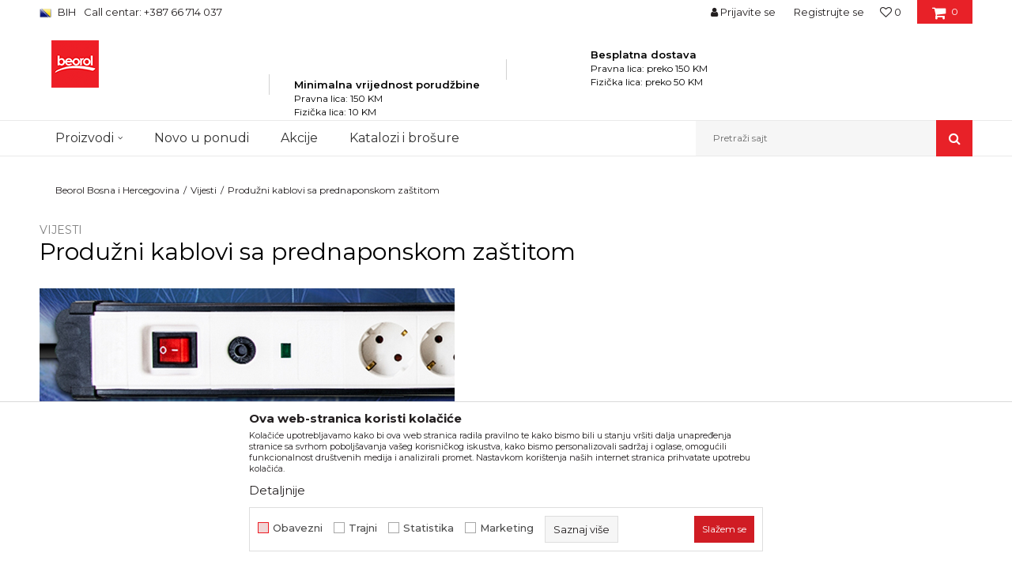

--- FILE ---
content_type: text/html; charset=UTF-8
request_url: https://www.beorol.ba/vijesti/55-produzni-kablovi-sa-prednaponskom-zastitom
body_size: 23525
content:

<!DOCTYPE html>
<html lang="bs">
<head>
            <meta name="viewport" content="width=device-width, initial-scale=1.0, maximum-scale=1.0,  minimum-scale=1.0, user-scalable=no" />
            
    <meta name="generator" content="NBSHOP 5.9.58" />
    <meta http-equiv="content-type" content="text/html; charset=UTF-8">
    <meta http-equiv="content-language" content="bs" />
    <meta http-equiv="X-UA-Compatible" content="IE=edge">
    <meta name="theme-color" content="#E82128">
    <meta name="msapplication-navbutton-color" content="#E82128">
    <meta name="apple-mobile-web-app-status-bar-style" content="#E82128">
            <link rel="canonical" href="https://www.beorol.ba/vijesti/55-produzni-kablovi-sa-prednaponskom-zastitom" />
            <title>Produžni kablovi sa prednaponskom zaštitom | Beorol Bosna i Hercegovina</title>
    <meta name="title" content="Produžni kablovi sa prednaponskom zaštitom | Beorol Bosna i Hercegovina" />
    <meta name="description" content="PRUŽAJU VRHUNSKU ZA&Scaron;TITU ZA SVE KUĆNE APARATE PRILIKOM NAGLIH PROMENA NAPONA&nbsp;NA ELEKTRIČNOJ MREŽI.&nbsp;
PRODUŽNI KABLOVI IZUZETNOG DIZAJNA I VRH..." />
    <meta property="og:title" content="Produžni kablovi sa prednaponskom zaštitom | Beorol Bosna i Hercegovina"/>
    <meta property="og:type" content="article" />
    <meta property="og:url" content="https://www.beorol.ba/vijesti/55-produzni-kablovi-sa-prednaponskom-zastitom" />
    <meta property="og:image" content="https://www.beorol.ba/files/images/2018/9/10/36_.jpg"/>
    <meta property="og:image:url" content="https://www.beorol.ba/files/images/2018/9/10/36_.jpg"/>
    <meta property="og:site_name" content="Beorol Bosna i Hercegovina"/>
    <meta property="og:description" content="PRUŽAJU VRHUNSKU ZA&Scaron;TITU ZA SVE KUĆNE APARATE PRILIKOM NAGLIH PROMENA NAPONA&nbsp;NA ELEKTRIČNOJ MREŽI.&nbsp;
PRODUŽNI KABLOVI IZUZETNOG DIZAJNA I VRH..."/>
    <meta property="fb:admins" content=""/>
    <meta itemprop="name" content="Produžni kablovi sa prednaponskom zaštitom | Beorol Bosna i Hercegovina">
    <meta itemprop="description" content="PRUŽAJU VRHUNSKU ZA&Scaron;TITU ZA SVE KUĆNE APARATE PRILIKOM NAGLIH PROMENA NAPONA&nbsp;NA ELEKTRIČNOJ MREŽI.&nbsp;
PRODUŽNI KABLOVI IZUZETNOG DIZAJNA I VRH...">
    <meta itemprop="image" content="https://www.beorol.ba/files/images/2018/9/10/36_.jpg">
    <meta name="twitter:card" content="summary_large_image">
    <meta name="twitter:title" content="Produžni kablovi sa prednaponskom zaštitom | Beorol Bosna i Hercegovina">
    <meta name="twitter:description" content="PRUŽAJU VRHUNSKU ZA&Scaron;TITU ZA SVE KUĆNE APARATE PRILIKOM NAGLIH PROMENA NAPONA&nbsp;NA ELEKTRIČNOJ MREŽI.&nbsp;
PRODUŽNI KABLOVI IZUZETNOG DIZAJNA I VRH...">
    <meta name="twitter:image" content="https://www.beorol.ba/files/images/2018/9/10/36_.jpg">


    <link rel="icon" type="image/vnd.microsoft.icon" href="https://www.beorol.ba/files/images/2018/8/14/favicon.ico" />
    <link rel="shortcut icon" type="image/vnd.microsoft.icon" href="https://www.beorol.ba/files/images/2018/8/14/favicon.ico" />
    <link rel="stylesheet" href="https://www.beorol.ba/nb-public/themes/nbshop5_v5_8/_static/fonts/nbicon/style.css" type="text/css" />
        <link rel="stylesheet" href="https://www.beorol.ba/nb-public/themes/nbshop5_beorol/_static/css/nbcss/style.fonts.theme.css?ver=138_9" /><link rel="stylesheet" href="https://www.beorol.ba/nb-public/themes/nbshop5_v5_8/_static/css/plugins/nb.core.plugins.min.css?ver=138_9" /><link rel="stylesheet" href="https://www.beorol.ba/nb-public/themes/nbshop5_v5_8/_static/css/nbcss/style.fonts.css?ver=138_9" /><link rel="stylesheet" href="https://www.beorol.ba/nb-public/themes/nbshop5_v5_8/_static/css/nbcss/style.typography.css?ver=138_9" /><link rel="stylesheet" href="https://www.beorol.ba/nb-public/themes/nbshop5_beorol/_static/css/nbcss/style.typography.theme.css?ver=138_9" /><link rel="stylesheet" href="https://www.beorol.ba/nb-public/themes/nbshop5_v5_8/_static/css/nbcss/style.helper.css?ver=138_9" /><link rel="stylesheet" href="https://www.beorol.ba/nb-public/themes/nbshop5_v5_8/_static/css/nbcss/style.animation.css?ver=138_9" /><link rel="stylesheet" href="https://www.beorol.ba/nb-public/themes/nbshop5_v5_8/_static/css/nbcss/style.basic.css?ver=138_9" /><link rel="stylesheet" href="https://www.beorol.ba/nb-public/themes/nbshop5_beorol/_static/css/nbcss/style.basic.theme.css?ver=138_9" /><link rel="stylesheet" href="https://www.beorol.ba/nb-public/themes/nbshop5_v5_8/_static/css/nbcss/style.article.css?ver=138_9" /><link rel="stylesheet" href="https://www.beorol.ba/nb-public/themes/nbshop5_v5_8/_static/css/nbcss/style.product.css?ver=138_9" /><link rel="stylesheet" href="https://www.beorol.ba/nb-public/themes/nbshop5_v5_8/_static/css/nbcss/style.cart.css?ver=138_9" /><link rel="stylesheet" href="https://www.beorol.ba/nb-public/themes/nbshop5_v5_8/_static/css/nbcss/style.css?ver=138_9" /><link rel="stylesheet" href="https://www.beorol.ba/nb-public/themes/nbshop5_v5_8/blocks/slider/headlines/style.css?ver=138_9" /><link rel="stylesheet" href="https://www.beorol.ba/nb-public/themes/nbshop5_v5_8/blocks/slider/grid/style.css?ver=138_9" /><link rel="stylesheet" href="https://www.beorol.ba/nb-public/themes/nbshop5_v5_8/blocks/header/autocomplete/style.css?ver=138_9" /><link rel="stylesheet" href="https://www.beorol.ba/nb-public/themes/nbshop5_v5_8/blocks/breadcrumbs/style.css?ver=138_9" /><link rel="stylesheet" href="https://www.beorol.ba/nb-public/themes/nbshop5_v5_8/blocks/article/article_details/article_header/style.css?ver=138_9" /><link rel="stylesheet" href="https://www.beorol.ba/nb-public/themes/nbshop5_v5_8/blocks/article/article_details/author_name/style.css?ver=138_9" /><link rel="stylesheet" href="https://www.beorol.ba/nb-public/themes/nbshop5_v5_8/blocks/article/article_video/style.css?ver=138_9" /><link rel="stylesheet" href="https://www.beorol.ba/nb-public/themes/nbshop5_v5_8/blocks/article/article_gallery/style.css?ver=138_9" /><link rel="stylesheet" href="https://www.beorol.ba/nb-public/themes/nbshop5_v5_8/blocks/product/product_status/style.css?ver=138_9" /><link rel="stylesheet" href="https://www.beorol.ba/nb-public/themes/nbshop5_v5_8/blocks/social/detail_social_share/style.css?ver=138_9" /><link rel="stylesheet" href="https://www.beorol.ba/nb-public/themes/nbshop5_v5_8/blocks/comments/comments_two/style.css?ver=138_9" /><link rel="stylesheet" href="https://www.beorol.ba/nb-public/themes/nbshop5_v5_8/blocks/article/similar_article_slider/style.css?ver=138_9" /><link rel="stylesheet" href="https://www.beorol.ba/nb-public/themes/nbshop5_v5_8/blocks/slider/conpany_info_footer/style.css?ver=138_9" /><link rel="stylesheet" href="https://www.beorol.ba/nb-public/themes/nbshop5_v5_8/blocks/social/social_icons/style.css?ver=138_9" /><link rel="stylesheet" href="https://www.beorol.ba/nb-public/themes/nbshop5_v5_8/blocks/footer/newsletter/style.css?ver=138_9" /><link rel="stylesheet" href="https://www.beorol.ba/nb-public/themes/nbshop5_v5_8/blocks/footer/payment_card/style.css?ver=138_9" /><link rel="stylesheet" href="https://www.beorol.ba/nb-public/themes/nbshop5_v5_8/blocks/footer/copyright/style.css?ver=138_9" /><link rel="stylesheet" href="https://www.beorol.ba/nb-public/themes/nbshop5_v5_8/blocks/modals/popup_notification/style.css?ver=138_9" /><link rel="stylesheet" href="https://www.beorol.ba/nb-public/themes/nbshop5_v5_8/blocks/product/product_details_iframe/style.css?ver=138_9" /><link rel="stylesheet" href="https://www.beorol.ba/nb-public/themes/nbshop5_v5_8/blocks/product/images/gallery/style.css?ver=138_9" /><link rel="stylesheet" href="https://www.beorol.ba/nb-public/themes/nbshop5_v5_8/blocks/product/product_detail/product_info/style.css?ver=138_9" /><link rel="stylesheet" href="https://www.beorol.ba/nb-public/themes/nbshop5_v5_8/blocks/product/images/main_slider/style.css?ver=138_9" /><link rel="stylesheet" href="https://www.beorol.ba/nb-public/themes/nbshop5_v5_8/blocks/product/product_detail/favorite/style.css?ver=138_9" /><link rel="stylesheet" href="https://www.beorol.ba/nb-public/themes/nbshop5_v5_8/blocks/product/product_details_timer/style.css?ver=138_9" /><link rel="stylesheet" href="https://www.beorol.ba/nb-public/themes/nbshop5_v5_8/blocks/product/product_size/style.css?ver=138_9" /><link rel="stylesheet" href="https://www.beorol.ba/nb-public/themes/nbshop5_v5_8/blocks/product/product_detail/quantity_circle/style.css?ver=138_9" /><link rel="stylesheet" href="https://www.beorol.ba/nb-public/themes/nbshop5_v5_8/blocks/product/product_detail/product_buy/style.css?ver=138_9" /><link rel="stylesheet" href="https://www.beorol.ba/nb-public/themes/nbshop5_v5_8/blocks/product/product_detail/product_buy_bobble/style.css?ver=138_9" /><link rel="stylesheet" href="https://www.beorol.ba/nb-public/themes/nbshop5_beorol/_static/css/nbcss/style.theme.css?ver=138_9" /><link rel="stylesheet" href="https://www.beorol.ba/nb-public/themes/nbshop5_v5_8/_static/css/nbcss/style.responsive.md.css?ver=138_9" /><link rel="stylesheet" href="https://www.beorol.ba/nb-public/themes/nbshop5_beorol/_static/css/nbcss/style.responsive.theme.md.css?ver=138_9" /><link rel="stylesheet" href="https://www.beorol.ba/nb-public/themes/nbshop5_v5_8/_static/css/nbcss/style.responsive.sm.css?ver=138_9" /><link rel="stylesheet" href="https://www.beorol.ba/nb-public/themes/nbshop5_beorol/_static/css/nbcss/style.responsive.theme.sm.css?ver=138_9" /><link rel="stylesheet" href="https://www.beorol.ba/nb-public/themes/nbshop5_v5_8/_static/css/nbcss/style.responsive.xs.css?ver=138_9" /><link rel="stylesheet" href="https://www.beorol.ba/nb-public/themes/nbshop5_beorol/_static/css/nbcss/style.responsive.theme.xs.css?ver=138_9" /><link rel="stylesheet" href="https://www.beorol.ba/nb-public/themes/nbshop5_v5_8/_static/css/nbcss/style.responsive.xxs.css?ver=138_9" /><link rel="stylesheet" href="https://www.beorol.ba/nb-public/themes/nbshop5_beorol/_static/css/nbcss/style.responsive.theme.xxs.css?ver=138_9" />        <script type="text/javascript">
        var nb_site_url  = 'https://www.beorol.ba';
        var nb_site_url_with_country_lang  = 'https://www.beorol.ba';
        var nb_cart_page_url = 'https://www.beorol.ba/kupovina';
        var nb_active_page_url = 'https://www.beorol.ba/vijesti/55-produzni-kablovi-sa-prednaponskom-zastitom';
        var nb_type_page = 'article_details';
        var nb_type_page_object_id = '1';
        var nb_enable_lang = '';
        var nb_url_end_slesh = '';
        var nb_countryGeoId = '3';
        var nb_addressByCountryGeoId = '';
        var promoModalPopNumberDaysInit = 30;
        var showAllwaysOnHomePage = false;
        var resetCookieConfirm = false;
        var flowplayeryToken = '';
                        var nb_enableCzMap = false;
                var gtm_ga4_advanced = true;
        var gtm_ga4_analytics_id = '';

        var specificCategoryMetric = '';
        var isSetPriceWithVAT = '';
        var showValueAsCurrentPrice = '';
        var ecommerceWrapVar = '1';
        var noSearchResultsActive = false;
        var smartformId = '';

    </script>
        <!-- Google Tag Manager -->
<script>(function(w,d,s,l,i){w[l]=w[l]||[];w[l].push({'gtm.start':
new Date().getTime(),event:'gtm.js'});var f=d.getElementsByTagName(s)[0],
j=d.createElement(s),dl=l!='dataLayer'?'&l='+l:'';j.async=true;j.src=
'https://www.googletagmanager.com/gtm.js?id='+i+dl;f.parentNode.insertBefore(j,f);
})(window,document,'script','dataLayer','GTM-W3PD5KP');</script>
<!-- End Google Tag Manager -->

<meta name="google-site-verification" content="bpYWcW5U7eqGB3YwNFiiDIgawaEeFT2n_j1LeAO3lyE" />
<meta name="facebook-domain-verification" content="7zmq7f9e1k5tk0vd3tcbffrzlrtcfi" />
<meta name="facebook-domain-verification" content="9i0z99hldoo9udj4m8v4z8sv4tt9pe" />
<meta name="google-site-verification" content="HEB9v1ORdWCJZnscdrrEQOv2-XiQ8KWfB4ztmx5YcRY" />
<!-- Meta Pixel Code -->
<script>
!function(f,b,e,v,n,t,s)
{if(f.fbq)return;n=f.fbq=function(){n.callMethod?
n.callMethod.apply(n,arguments):n.queue.push(arguments)};
if(!f._fbq)f._fbq=n;n.push=n;n.loaded=!0;n.version='2.0';
n.queue=[];t=b.createElement(e);t.async=!0;
t.src=v;s=b.getElementsByTagName(e)[0];
s.parentNode.insertBefore(t,s)}(window, document,'script',
'https://connect.facebook.net/en_US/fbevents.js');
fbq('init', '240775948468161');
fbq('track', 'PageView');
</script>
<noscript><img height="1" width="1" style="display:none"
src="https://www.facebook.com/tr?id=240775948468161&ev=PageView&noscript=1"
/></noscript>
<!-- End Meta Pixel Code -->



</head>
<body class="cc-bih lc-bs uc-article_listing tp-article_details  b2c-users lozad-active">

<div class="header">

    <div class="header-top">

        <div class="container">

            <div class="block nav-mobile-icon">
    <i class="icon fa fa-bars" aria-hidden="true"></i>
</div>            <div class="row">

                <div class="hidden-xs col-sm-6 col-md-4">
                    

    <div class="menu-lang-wrapper" data-text="Promena jezika će ukoniti proizvode iz korpe">

        <div class="lang-dropdown lang-dropdown-slider">


            <div class="title">
                <img src="https://www.beorol.ba/files/images/Language_icons/BH.png" alt="BIH">
                <span>BIH</span>
            </div>


            <ul class="dropdown-menu dropdown-menu-slider">
                
                    <li class="item">

                        <a href="http://www.beorol.rs/"  title="">
                                                            <img class="img-responsive" src="https://www.beorol.ba/files/images/2019/12/13/SrbijaPNG.png" alt="">
                                                        <span class="country-name">Beorol Srbija</span>
                        </a>
                    </li>

                
                    <li class="item">

                        <a href="http://www.beorol.me"  title="">
                                                            <img class="img-responsive" src="https://www.beorol.ba/files/images/2019/12/13/CrnaGoraPNG.png" alt="">
                                                        <span class="country-name"> Beorol Crna Gora</span>
                        </a>
                    </li>

                
                    <li class="item">

                        <a href="http://www.beorol.mk/"  title="">
                                                            <img class="img-responsive" src="https://www.beorol.ba/files/images/2019/12/20/MKDPNG.png" alt="">
                                                        <span class="country-name">Beorol Severna Makedonija</span>
                        </a>
                    </li>

                
                    <li class="item">

                        <a href="http://www.beorol.hu"  title="">
                                                            <img class="img-responsive" src="https://www.beorol.ba/files/images/2019/12/20/Ma%C4%91arskaPNG.png" alt="">
                                                        <span class="country-name">Beorol Mađarska</span>
                        </a>
                    </li>

                
                    <li class="item">

                        <a href="http://beorol.ae"  title="">
                                                            <img class="img-responsive" src="https://www.beorol.ba/files/images/2019/12/13/UAEPNG.png" alt="">
                                                        <span class="country-name">Beorol Bliski istok</span>
                        </a>
                    </li>

                
                    <li class="item">

                        <a href="http://www.beorol.ru"  title="">
                                                            <img class="img-responsive" src="https://www.beorol.ba/files/images/2019/12/20/RusijaPNG.png" alt="">
                                                        <span class="country-name">Beorol Ruska Federacija</span>
                        </a>
                    </li>

                
                    <li class="item">

                        <a href="https://www.beorol.com/home"  title="">
                                                            <img class="img-responsive" src="https://www.beorol.ba/files/images/2022/3/31/EU_flag.jpg" alt="">
                                                        <span class="country-name">Beorol Global</span>
                        </a>
                    </li>

                
            </ul>

        </div>

    </div>
                    
    <nav class="block quick-links ">
        <ul class="nav nav-simple">
                            <li class="item">
                                            <a href="tel:+38767226759" title="Call centar: +387 66 714 037" target="_self">
                                                                    <span>Call centar: +387 66 714 037</span>
                                            </a>
                                    </li>
                    </ul>
    </nav>
                </div>
                <div class="hidden-xs hidden-sm col-md-4 midle-coll">

                    

                </div>
                <div class="col-xs-12 col-sm-6 col-md-4">

                    <div id="miniCartContent" class="block miniCartContent header-cart"></div>
                    
<div id="miniFavContent" class="block header-favorite header-favorite-simple miniFavContent">
    <a href="https://www.beorol.ba/omiljeno/product" title="Omiljeno">

        <div class="icon-wrapper">
            <i class="icon fa fa-heart-o" aria-hidden="true"></i>
            <span class="description">Omiljeno</span>
        </div>
        <div class="header-carthor-total favorite-header-total">0</div>

    </a>
</div>
                        <nav class="block user">
    <ul class="nav nav-simple">
                    
                                    <li class="item item-login">
                        <a class="login-btn"  href="" data-permalink="https://www.beorol.ba/prijava" title="Prijavite se" data-toggle="modal" data-target="#login_modal">
                            <i class="icon fa fa-user" aria-hidden="true"></i>
                            <span>Prijavite se</span>
                        </a>
                    </li>
                
                                        <li class="item item-register">
                <a class="register-btn" href="" data-permalink="https://www.beorol.ba/registracija" title="Registrujte se" data-toggle="modal" data-target="#register_modal">
                    Registrujte se                </a>
            </li>
                                
    </ul>
</nav>
   
                </div>
            </div>
        </div>

    </div>

    <div class="container">

        <div class="row">

            <div class="col-sm-3">
                <div itemscope itemtype="http://schema.org/Organization" class="block logo" >
    <a itemprop="url" href="https://www.beorol.ba" title="Beorol Bosna i Hercegovina">
        <img itemprop="logo" data-original-img='/files/files/beorollogo123.png' class="img-responsive lozad" title="Beorol Bosna i Hercegovina" alt="Beorol Bosna i Hercegovina">
    </a>
</div>            </div>

            <div class="col-sm-9">
                    <div class="block slider-static grid-slider intro-slider "
         data-gtm-slider-position="Home baners" >
                        <div class="row ">
                            <div class="item  col-xs-4 col-sm-4 col-md-4 col-lg-4  "
                     data-gtm-slider-name="Minimalna vrijednost porudžbine"
                     data-gtm-slider-creative=""
                     data-gtm-slider-id="9"
                     data-promotion-item-id="9">

                                                                        <div class="img-wrapper">
                                                                    <div class="main-img ">
                                                                                    <a href="https://www.beorol.ba/isporuka?utm_source=slider&utm_medium=site&utm_campaign=Minimalna-vrijednost-porudzbine" target="_self" title="Minimalna vrijednost porudžbine">
                                                                                    <img data-original-img='/files/images/2019/9/18/besplatna_dostava_white%285%29.png' class="img-responsive lozad" alt="Minimalna vrijednost porudžbine" />
                                                                                    </a>
                                                                            </div>
                                                                                            </div>
                        
                    
                        <div class="content">
                                                            <div class="text-wrapper">
                                                                        <a href="https://www.beorol.ba/isporuka?utm_source=slider&utm_medium=site&utm_campaign=Minimalna-vrijednost-porudzbine" target="_self" title="Minimalna vrijednost porudžbine">
                                                                                                                            <div class="title">Minimalna vrijednost porudžbine</div>
                                                                                                                            <div class="description"><p>Pravna lica: 150 KM<br />
Fizička lica: 10 KM</p>
</div>
                                                                                                                    </a>
                                                                </div>
                                                                                        
                            
                            
                        </div>
                                            
                </div>
                            <div class="item  col-xs-4 col-sm-4 col-md-4 col-lg-4  "
                     data-gtm-slider-name="Besplatna dostava"
                     data-gtm-slider-creative=""
                     data-gtm-slider-id="8"
                     data-promotion-item-id="8">

                                                                        <div class="img-wrapper">
                                                                    <div class="main-img ">
                                                                                    <img data-original-img='/files/images/2019/9/18/brza_siporuka_white%283%29.png' class="img-responsive lozad" alt="Besplatna dostava" />
                                                                            </div>
                                                                                            </div>
                        
                    
                        <div class="content">
                                                            <div class="text-wrapper">
                                                                                                                        <div class="title">Besplatna dostava</div>
                                                                                                                            <div class="description"><p>Pravna lica:&nbsp;preko 150 KM<br />
Fizička lica: preko 50 KM</p>
</div>
                                                                                                                </div>
                                                                                        
                            
                            
                        </div>
                                            
                </div>
                    </div>
            </div>
            </div>

        </div>

    </div>

    <div class="block main-4level ">
    <nav class="nav nav-main-wrapper ease hidden-fullscreen  ">

                <div class="container">
                        
            
            <ul class="nav-main list-inline">

                <div class="nav-main-toplang country-button"></div>
                <div class="nav-main-useractions"></div>

                <li class="level4 ">
                                <a href="https://www.beorol.ba/kategorije-proizvoda" target="_self" title="Proizvodi"><span>Proizvodi</span><i class="icon fa fa-angle-down hidden-xs"></i><i class="icon fa fa-angle-right visible-xs"></i> </a><div class="nav-main-submenu-wrapper ease hidden">
                            <div class="container">
                                <ul class="nav-main-submenu"><li class=" ">
                                <a target="_self" href="https://www.beorol.ba/molersko-gradjevinski-program" title="Molersko građevinski program"><h5>Molersko građevinski program</h5><i class="icon fa fa-angle-down hidden-xs"></i><i class="icon fa fa-angle-right visible-xs"></i></a><div class="nav-main-dropdown-wrapper ease hidden">
                                <div class="nav-main-dropdown">
                                    <div class="container">
                                        <div class="nav-main-dropdown-inner">
                                            <div class="row"><div class="col-xs-12 col-sm-4 col-md-3  ">
                                <div class="nav-main-dropdown-item clearfix">
                                    <a target="_self" href="https://www.beorol.ba/trake" title="Trake">
                                    <div class="img-wrapper"></div><div class="heading-wrapper heading-wrapper-inline clearfix" >
                                    <h5>Trake</h5></div></a><ul class=""><li class=" ease-slow last-level "><a target="_self" href="https://www.beorol.ba/brutal-90-dana-washi-papir-trake" title="Brutal 90 dana Washi papir trake">Brutal 90 dana Washi papir trake</a></li><li class=" ease-slow last-level "><a target="_self" href="https://www.beorol.ba/osetljive-povrsine-washi-papir-trake" title="Osetljive površine Washi papir trake">Osetljive površine Washi papir trake</a></li><li class=" ease-slow last-level "><a target="_self" href="https://www.beorol.ba/krep-trake-spoljne-jake" title="Krep trake spoljne jake">Krep trake spoljne jake</a></li><li class=" ease-slow last-level "><a target="_self" href="https://www.beorol.ba/molerske-krep-trake" title="Krep trake Zid i Plafon Standard">Krep trake Zid i Plafon Standard</a></li><li class=" ease-slow last-level "><a target="_self" href="https://www.beorol.ba/univerzalne-krep-trake" title="Krep trake Zid i Plafon Professional">Krep trake Zid i Plafon Professional</a></li><li class=" ease-slow last-level "><a target="_self" href="https://www.beorol.ba/krep-traka-facade-standard" title="Krep trake Fasadna Standard">Krep trake Fasadna Standard</a></li><li class=" ease-slow last-level "><a target="_self" href="https://www.beorol.ba/krep-traka-facade-professional" title="Krep trake Fasadna Professional">Krep trake Fasadna Professional</a></li><li class=" ease-slow last-level "><a target="_self" href="https://www.beorol.ba/krep-traka-za-zastitu-prozora-i-vrata" title="Krep traka za zaštitu prozora i vrata">Krep traka za zaštitu prozora i vrata</a></li><li class=" ease-slow last-level "><a target="_self" href="https://www.beorol.ba/krep-traka-perfect-line" title="Krep traka Perfect line">Krep traka Perfect line</a></li><li class=" ease-slow last-level "><a target="_self" href="https://www.beorol.ba/krep-trake-za-dekorativne-radove" title="Krep trake za dekorativne radove">Krep trake za dekorativne radove</a></li><li class=" ease-slow last-level "><a target="_self" href="https://www.beorol.ba/krep-traka-za-zastitu-parketa" title="Krep traka za zaštitu parketa">Krep traka za zaštitu parketa</a></li><li class=" ease-slow last-level "><a target="_self" href="https://www.beorol.ba/alu-duct-i-teflon-trake" title="Alu, duct i teflon trake">Alu, duct i teflon trake</a></li><li class=" ease-slow last-level "><a target="_self" href="https://www.beorol.ba/bandaz-trake" title="Bandaž trake">Bandaž trake</a></li><li class=" ease-slow last-level "><a target="_self" href="https://www.beorol.ba/izolir-trake" title="Izolir trake">Izolir trake</a></li><li class=" ease-slow last-level "><a target="_self" href="https://www.beorol.ba/selotejp-trake" title="Selotejp trake">Selotejp trake</a></li></ul></div></div><div class="col-xs-12 col-sm-4 col-md-3  ">
                                <div class="nav-main-dropdown-item clearfix">
                                    <a target="_self" href="https://www.beorol.ba/valjci" title="Valjci">
                                    <div class="img-wrapper"></div><div class="heading-wrapper heading-wrapper-inline clearfix" >
                                    <h5>Valjci</h5></div></a><ul class=""><li class=" ease-slow last-level "><a target="_self" href="https://www.beorol.ba/valjci-za-poliuretan" title="Valjak za poliuretanske boje">Valjak za poliuretanske boje</a></li><li class=" ease-slow last-level "><a target="_self" href="https://www.beorol.ba/valjci-za-lakiranje" title="Valjci za lakiranje">Valjci za lakiranje</a></li><li class=" ease-slow last-level "><a target="_self" href="https://www.beorol.ba/valjci-za-glet" title="Valjci za glet">Valjci za glet</a></li><li class=" ease-slow last-level "><a target="_self" href="https://www.beorol.ba/valjci-za-epoksidne-premaze" title="Valjci za epoksidne premaze">Valjci za epoksidne premaze</a></li><li class=" ease-slow last-level "><a target="_self" href="https://www.beorol.ba/valjci-za-akrilne-boje" title="Valjci za akrilne boje">Valjci za akrilne boje</a></li><li class=" ease-slow last-level "><a target="_self" href="https://www.beorol.ba/valjci-za-disperzivne-boje" title="Valjci za disperzivne boje">Valjci za disperzivne boje</a></li><li class=" ease-slow last-level "><a target="_self" href="https://www.beorol.ba/valjci-za-fasadne-boje" title="Valjci za fasadne boje">Valjci za fasadne boje</a></li><li class=" ease-slow last-level "><a target="_self" href="https://www.beorol.ba/dekorativni-valjci-i-jez" title="Dekorativni valjci i jež">Dekorativni valjci i jež</a></li><li class=" ease-slow last-level "><a target="_self" href="https://www.beorol.ba/valjci-radijator" title="Valjci radijator">Valjci radijator</a></li><li class=" ease-slow last-level "><a target="_self" href="https://www.beorol.ba/valjci-mini" title="Valjci mini">Valjci mini</a></li><li class=" ease-slow last-level "><a target="_self" href="https://www.beorol.ba/valjci-za-specijalne-premaze" title="Valjci za specijalne premaze">Valjci za specijalne premaze</a></li><li class=" ease-slow last-level "><a target="_self" href="https://www.beorol.ba/rucke-za-valjke" title="Ručke za valjke">Ručke za valjke</a></li></ul></div></div><div class="col-xs-12 col-sm-4 col-md-3  ">
                                <div class="nav-main-dropdown-item clearfix">
                                    <a target="_self" href="https://www.beorol.ba/cetke" title="Četke">
                                    <div class="img-wrapper"></div><div class="heading-wrapper heading-wrapper-inline clearfix" >
                                    <h5>Četke</h5></div></a><ul class=""><li class=" ease-slow last-level "><a target="_self" href="https://www.beorol.ba/cetke-za-farbanje-metala" title="Četke za farbanje metala">Četke za farbanje metala</a></li><li class=" ease-slow last-level "><a target="_self" href="https://www.beorol.ba/cetke-za-farbanje-dreveta" title="Četke za lazurne premaze i farbanje drveta">Četke za lazurne premaze i farbanje drveta</a></li><li class=" ease-slow last-level "><a target="_self" href="https://www.beorol.ba/cetke-za-akrilne-premaze" title="Četke za akrilne i latex premaze">Četke za akrilne i latex premaze</a></li><li class=" ease-slow last-level "><a target="_self" href="https://www.beorol.ba/cetke-za-farbanje" title="Četke za farbanje">Četke za farbanje</a></li><li class=" ease-slow last-level "><a target="_self" href="https://www.beorol.ba/cetke-za-lakiranje" title="Četke za lakiranje">Četke za lakiranje</a></li><li class=" ease-slow last-level "><a target="_self" href="https://www.beorol.ba/premium-cetke-za-farbanje" title="Premium četke za farbanje">Premium četke za farbanje</a></li><li class=" ease-slow last-level "><a target="_self" href="https://www.beorol.ba/radijator-cetke" title="Radijator četke">Radijator četke</a></li><li class=" ease-slow last-level "><a target="_self" href="https://www.beorol.ba/partvisi" title="Partviši">Partviši</a></li><li class=" ease-slow last-level "><a target="_self" href="https://www.beorol.ba/pemzle" title="Pemzle">Pemzle</a></li><li class=" ease-slow last-level "><a target="_self" href="https://www.beorol.ba/taperi-i-sajbne" title="Taperi i šajbne">Taperi i šajbne</a></li></ul></div></div><div class="col-xs-12 col-sm-4 col-md-3  ">
                                <div class="nav-main-dropdown-item clearfix">
                                    <a target="_self" href="https://www.beorol.ba/gleterice" title="Gleterice">
                                    <div class="img-wrapper"></div><div class="heading-wrapper heading-wrapper-inline clearfix" >
                                    <h5>Gleterice</h5></div></a><ul class=""><li class=" ease-slow last-level "><a target="_self" href="https://www.beorol.ba/gleterice-celicne" title="Gleterice čelične">Gleterice čelične</a></li><li class=" ease-slow last-level "><a target="_self" href="https://www.beorol.ba/gleterice-inox" title="Gleterice inox">Gleterice inox</a></li><li class=" ease-slow last-level "><a target="_self" href="https://www.beorol.ba/gleterice-za-keramicare" title="Gleterice za keramičare">Gleterice za keramičare</a></li><li class=" ease-slow last-level "><a target="_self" href="https://www.beorol.ba/ostale-gleterice" title="Ostale gleterice">Ostale gleterice</a></li><li class=" ease-slow last-level "><a target="_self" href="https://www.beorol.ba/gleterice-za-stiropor" title="Gleterice za stiropor">Gleterice za stiropor</a></li><li class=" ease-slow last-level "><a target="_self" href="https://www.beorol.ba/mistrije" title="Mistrije">Mistrije</a></li><li class=" ease-slow last-level "><a target="_self" href="https://www.beorol.ba/perdaske" title="Perdaške">Perdaške</a></li></ul></div></div><div class="col-xs-12 col-sm-4 col-md-3  ">
                                <div class="nav-main-dropdown-item clearfix">
                                    <a target="_self" href="https://www.beorol.ba/kofe-resetke-nivelatori/" title="Kofe, resetke, nivelatori, fangle">
                                    <div class="img-wrapper"></div><div class="heading-wrapper heading-wrapper-inline clearfix" >
                                    <h5>Kofe, resetke, nivelatori, fangle</h5></div></a><ul class=""><li class=" ease-slow last-level "><a target="_self" href="https://www.beorol.ba/kadice-i-resetke" title="Kadice i rešetke">Kadice i rešetke</a></li><li class=" ease-slow last-level "><a target="_self" href="https://www.beorol.ba/kofe-i-kante" title="Kofe, kante i fangle">Kofe, kante i fangle</a></li><li class=" ease-slow last-level "><a target="_self" href="https://www.beorol.ba/nivelatori-i-krstici" title="Nivelatori i krstići">Nivelatori i krstići</a></li></ul></div></div><div class="col-xs-12 col-sm-4 col-md-3  ">
                                <div class="nav-main-dropdown-item clearfix">
                                    <a target="_self" href="https://www.beorol.ba/pistolji-za-silikon-i-pur-pjenu-teleskopi-mikseri" title="Pištolji za silikon i pur pjenu, teleskopi, mikseri">
                                    <div class="img-wrapper"></div><div class="heading-wrapper heading-wrapper-inline clearfix" >
                                    <h5>Pištolji za silikon i pur pjenu, teleskopi, mikseri</h5></div></a><ul class=""><li class=" ease-slow last-level "><a target="_self" href="https://www.beorol.ba/drzaci-smirgle" title="Držači šmirgle">Držači šmirgle</a></li><li class=" ease-slow last-level "><a target="_self" href="https://www.beorol.ba/mikseri/" title="Mikseri za mešanje boja lepkova i maltera ">Mikseri za mešanje boja lepkova i maltera </a></li><li class=" ease-slow last-level "><a target="_self" href="https://www.beorol.ba/pistolji/" title="Pištolji za pur pjene i silikone ">Pištolji za pur pjene i silikone </a></li><li class=" ease-slow last-level "><a target="_self" href="https://www.beorol.ba/teleskopi/" title="Teleskopi">Teleskopi</a></li></ul></div></div><div class="col-xs-12 col-sm-4 col-md-3  ">
                                <div class="nav-main-dropdown-item clearfix">
                                    <a target="_self" href="https://www.beorol.ba/spahtle" title="Špahtle">
                                    <div class="img-wrapper"></div><div class="heading-wrapper heading-wrapper-inline clearfix" >
                                    <h5>Špahtle</h5></div></a><ul class=""><li class=" ease-slow last-level "><a target="_self" href="https://www.beorol.ba/spahtle-inox" title="Špahtle inox">Špahtle inox</a></li><li class=" ease-slow last-level "><a target="_self" href="https://www.beorol.ba/spahtle-jork" title="Špahtle jork">Špahtle jork</a></li><li class=" ease-slow last-level "><a target="_self" href="https://www.beorol.ba/ostale-spahtle" title="Ostale špahtle">Ostale špahtle</a></li></ul></div></div><div class="col-xs-12 col-sm-4 col-md-3  ">
                                <div class="nav-main-dropdown-item clearfix">
                                    <a target="_self" href="https://www.beorol.ba/lajsne" title="Lajsne">
                                    <div class="img-wrapper"></div><div class="heading-wrapper heading-wrapper-inline clearfix" >
                                    <h5>Lajsne</h5></div></a><ul class=""><li class=" ease-slow last-level "><a target="_self" href="https://www.beorol.ba/aluminijumske-lajsne" title="Aluminijumske lajsne">Aluminijumske lajsne</a></li></ul></div></div><div class="col-xs-12 col-sm-4 col-md-3  ">
                                <div class="nav-main-dropdown-item clearfix">
                                    <a target="_self" href="https://www.beorol.ba/folije-i-zastita-prostora" title="Folije i zaštita prostora">
                                    <div class="img-wrapper"></div><div class="heading-wrapper heading-wrapper-inline clearfix" >
                                    <h5>Folije i zaštita prostora</h5></div></a><ul class=""><li class=" ease-slow last-level "><a target="_self" href="https://www.beorol.ba/zastitne-folije" title="Zaštitne folije">Zaštitne folije</a></li><li class=" ease-slow last-level "><a target="_self" href="https://www.beorol.ba/strec-folije" title="Streč folije">Streč folije</a></li><li class=" ease-slow last-level "><a target="_self" href="https://www.beorol.ba/zastita-podova-i-prostora" title="Zaštita podova i prostora">Zaštita podova i prostora</a></li></ul></div></div></div></div></div></div></div></li><li class=" ">
                                <a target="_self" href="https://www.beorol.ba/metalni-program" title="Metalni program"><h5>Metalni program</h5><i class="icon fa fa-angle-down hidden-xs"></i><i class="icon fa fa-angle-right visible-xs"></i></a><div class="nav-main-dropdown-wrapper ease hidden">
                                <div class="nav-main-dropdown">
                                    <div class="container">
                                        <div class="nav-main-dropdown-inner">
                                            <div class="row"><div class="col-xs-12 col-sm-4 col-md-3  ">
                                <div class="nav-main-dropdown-item clearfix">
                                    <a target="_self" href="https://www.beorol.ba/brusno-rezni-pribor" title="Brusno rezni pribor">
                                    <div class="img-wrapper"></div><div class="heading-wrapper heading-wrapper-inline clearfix" >
                                    <h5>Brusno rezni pribor</h5></div></a><ul class=""><li class=" ease-slow last-level "><a target="_self" href="https://www.beorol.ba/brusno-rezne-ploce-i-diskovi" title="Brusno rezne ploče i diskovi">Brusno rezne ploče i diskovi</a></li><li class=" ease-slow last-level "><a target="_self" href="https://www.beorol.ba/celicne-cetke" title="Čelične četke">Čelične četke</a></li><li class=" ease-slow last-level "><a target="_self" href="https://www.beorol.ba/masinske-cetke" title="Mašinske četke">Mašinske četke</a></li><li class=" ease-slow last-level "><a target="_self" href="https://www.beorol.ba/turpije" title="Turpije">Turpije</a></li><li class=" ease-slow last-level "><a target="_self" href="https://www.beorol.ba/rende-za-gipsane-ploce" title="Rende za gipsane ploče">Rende za gipsane ploče</a></li><li class=" ease-slow last-level "><a target="_self" href="https://www.beorol.ba/krune-za-keramiku" title="Krune za keramiku">Krune za keramiku</a></li></ul></div></div><div class="col-xs-12 col-sm-4 col-md-3  ">
                                <div class="nav-main-dropdown-item clearfix">
                                    <a target="_self" href="https://www.beorol.ba/merdevine" title="Merdevine">
                                    <div class="img-wrapper"></div><div class="heading-wrapper heading-wrapper-inline clearfix" >
                                    <h5>Merdevine</h5></div></a><ul class=""><li class=" ease-slow last-level "><a target="_self" href="https://www.beorol.ba/aluminijumske-merdevine" title="Aluminijumske merdevine">Aluminijumske merdevine</a></li><li class=" ease-slow last-level "><a target="_self" href="https://www.beorol.ba/drvene-merdevine" title="Drvene merdevine">Drvene merdevine</a></li><li class=" ease-slow last-level "><a target="_self" href="https://www.beorol.ba/kombinovane-merdevine" title="Kombinovane merdevine">Kombinovane merdevine</a></li></ul></div></div><div class="col-xs-12 col-sm-4 col-md-3  ">
                                <div class="nav-main-dropdown-item clearfix">
                                    <a target="_self" href="https://www.beorol.ba/burgije" title="Burgije">
                                    <div class="img-wrapper"></div><div class="heading-wrapper heading-wrapper-inline clearfix" >
                                    <h5>Burgije</h5></div></a><ul class=""><li class=" ease-slow last-level "><a target="_self" href="https://www.beorol.ba/burgije-za-drvo" title="Burgije za drvo">Burgije za drvo</a></li><li class=" ease-slow last-level "><a target="_self" href="https://www.beorol.ba/burgije-hss" title="Burgije HSS">Burgije HSS</a></li><li class=" ease-slow last-level "><a target="_self" href="https://www.beorol.ba/ostale-burgije" title="Ostale burgije">Ostale burgije</a></li><li class=" ease-slow last-level "><a target="_self" href="https://www.beorol.ba/burgije-sds" title="Burgije SDS">Burgije SDS</a></li><li class=" ease-slow last-level "><a target="_self" href="https://www.beorol.ba/burgije-za-gradjevinske-materijale" title="Burgije za građevinske materijale">Burgije za građevinske materijale</a></li></ul></div></div><div class="col-xs-12 col-sm-4 col-md-3  ">
                                <div class="nav-main-dropdown-item clearfix">
                                    <a target="_self" href="https://www.beorol.ba/kljucevi" title="Ključevi">
                                    <div class="img-wrapper"></div><div class="heading-wrapper heading-wrapper-inline clearfix" >
                                    <h5>Ključevi</h5></div></a><ul class=""><li class=" ease-slow last-level "><a target="_self" href="https://www.beorol.ba/kombinovani-kljucevi" title="Kombinovani ključevi">Kombinovani ključevi</a></li><li class=" ease-slow last-level "><a target="_self" href="https://www.beorol.ba/okasti-kljucevi" title="Okasti ključevi">Okasti ključevi</a></li><li class=" ease-slow last-level "><a target="_self" href="https://www.beorol.ba/ostali-kljucevi" title="Ostali ključevi">Ostali ključevi</a></li><li class=" ease-slow last-level "><a target="_self" href="https://www.beorol.ba/viljuskasti-kljucevi" title="Viljuškasti ključevi">Viljuškasti ključevi</a></li></ul></div></div><div class="col-xs-12 col-sm-4 col-md-3  ">
                                <div class="nav-main-dropdown-item clearfix">
                                    <a target="_self" href="https://www.beorol.ba/klijesta-i-stege" title="Kliješta i stege">
                                    <div class="img-wrapper"></div><div class="heading-wrapper heading-wrapper-inline clearfix" >
                                    <h5>Kliješta i stege</h5></div></a><ul class=""><li class=" ease-slow last-level "><a target="_self" href="https://www.beorol.ba/heftalice-i-municija" title="Heftalice i municija">Heftalice i municija</a></li><li class=" ease-slow last-level "><a target="_self" href="https://www.beorol.ba/klijesta" title="Kliješta">Kliješta</a></li><li class=" ease-slow last-level "><a target="_self" href="https://www.beorol.ba/makaze-za-lim" title="Makaze za lim">Makaze za lim</a></li><li class=" ease-slow last-level "><a target="_self" href="https://www.beorol.ba/stege" title="Stege">Stege</a></li></ul></div></div><div class="col-xs-12 col-sm-4 col-md-3  ">
                                <div class="nav-main-dropdown-item clearfix">
                                    <a target="_self" href="https://www.beorol.ba/kutije-klaseri-torbe" title="Kutije, klaseri, torbe, magnetne posude">
                                    <div class="img-wrapper"></div><div class="heading-wrapper heading-wrapper-inline clearfix" >
                                    <h5>Kutije, klaseri, torbe, magnetne posude</h5></div></a><ul class=""><li class=" ease-slow last-level "><a target="_self" href="https://www.beorol.ba/klaseri" title="Klaseri">Klaseri</a></li><li class=" ease-slow last-level "><a target="_self" href="https://www.beorol.ba/kutije-za-alat" title="Kutije za alat">Kutije za alat</a></li><li class=" ease-slow last-level "><a target="_self" href="https://www.beorol.ba/torbe-opasaci-prsluci" title="Torbe, opasači, prsluci">Torbe, opasači, prsluci</a></li><li class=" ease-slow last-level "><a target="_self" href="https://www.beorol.ba/magneti" title="Magnetni držači i posude">Magnetni držači i posude</a></li></ul></div></div><div class="col-xs-12 col-sm-4 col-md-3  ">
                                <div class="nav-main-dropdown-item clearfix">
                                    <a target="_self" href="https://www.beorol.ba/testere-razne" title="Testere">
                                    <div class="img-wrapper"></div><div class="heading-wrapper heading-wrapper-inline clearfix" >
                                    <h5>Testere</h5></div></a><ul class=""><li class=" ease-slow last-level "><a target="_self" href="https://www.beorol.ba/testere-razne-1" title="Testere razne">Testere razne</a></li><li class=" ease-slow last-level "><a target="_self" href="https://www.beorol.ba/ubodne-testere" title="Ubodne testere">Ubodne testere</a></li></ul></div></div><div class="col-xs-12 col-sm-4 col-md-3  ">
                                <div class="nav-main-dropdown-item clearfix">
                                    <a target="_self" href="https://www.beorol.ba/odvijaci-i-umeci" title="Odvijači i umeci">
                                    <div class="img-wrapper"></div><div class="heading-wrapper heading-wrapper-inline clearfix" >
                                    <h5>Odvijači i umeci</h5></div></a><ul class=""><li class=" ease-slow last-level "><a target="_self" href="https://www.beorol.ba/odvijaci" title="Odvijači">Odvijači</a></li><li class=" ease-slow last-level "><a target="_self" href="https://www.beorol.ba/umeci" title="Umeci">Umeci</a></li></ul></div></div><div class="col-xs-12 col-sm-4 col-md-3  ">
                                <div class="nav-main-dropdown-item clearfix">
                                    <a target="_self" href="https://www.beorol.ba/skalpeli" title="Skalpeli, strugači i sekači">
                                    <div class="img-wrapper"></div><div class="heading-wrapper heading-wrapper-inline clearfix" >
                                    <h5>Skalpeli, strugači i sekači</h5></div></a><ul class=""><li class=" ease-slow last-level "><a target="_self" href="https://www.beorol.ba/skalpeli-i-nozici" title="Skalpeli, strugači i sekači">Skalpeli, strugači i sekači</a></li></ul></div></div><div class="col-xs-12 col-sm-4 col-md-3  ">
                                <div class="nav-main-dropdown-item clearfix">
                                    <a target="_self" href="https://www.beorol.ba/katanci" title="Katanci">
                                    <div class="img-wrapper"></div><div class="heading-wrapper heading-wrapper-inline clearfix" >
                                    <h5>Katanci</h5></div></a><ul class=""><li class=" ease-slow last-level "><a target="_self" href="https://www.beorol.ba/katanci" title="Katanci">Katanci</a></li></ul></div></div><div class="col-xs-12 col-sm-4 col-md-3  ">
                                <div class="nav-main-dropdown-item clearfix">
                                    <a target="_self" href="https://www.beorol.ba/srafovska-roba" title="Šrafovska roba">
                                    <div class="img-wrapper"></div><div class="heading-wrapper heading-wrapper-inline clearfix" >
                                    <h5>Šrafovska roba</h5></div></a><ul class=""><li class=" ease-slow last-level "><a target="_self" href="https://www.beorol.ba/srafovi-i-tiplovi" title="Šrafovi i tiplovi">Šrafovi i tiplovi</a></li><li class=" ease-slow last-level "><a target="_self" href="https://www.beorol.ba/ekseri" title="Ekseri">Ekseri</a></li></ul></div></div><div class="col-xs-12 col-sm-4 col-md-3  ">
                                <div class="nav-main-dropdown-item clearfix">
                                    <a target="_self" href="https://www.beorol.ba/cekici-sjekire-pajseri" title="Čekići, sjekire, dlijeta">
                                    <div class="img-wrapper"></div><div class="heading-wrapper heading-wrapper-inline clearfix" >
                                    <h5>Čekići, sjekire, dlijeta</h5></div></a><ul class=""><li class=" ease-slow last-level "><a target="_self" href="https://www.beorol.ba/cekici" title="Čekići">Čekići</a></li><li class=" ease-slow last-level "><a target="_self" href="https://www.beorol.ba/dleta" title="Dlijeta">Dlijeta</a></li></ul></div></div><div class="col-xs-12 col-sm-4 col-md-3  ">
                                <div class="nav-main-dropdown-item clearfix">
                                    <a target="_self" href="https://www.beorol.ba/krpe-i-puc" title="Krpe i pucvol">
                                    <div class="img-wrapper"></div><div class="heading-wrapper heading-wrapper-inline clearfix" >
                                    <h5>Krpe i pucvol</h5></div></a><ul class=""><li class=" ease-slow last-level "><a target="_self" href="https://www.beorol.ba/krpe" title="Krpe">Krpe</a></li><li class=" ease-slow last-level "><a target="_self" href="https://www.beorol.ba/pucvol" title="Pucvol">Pucvol</a></li></ul></div></div></div></div></div></div></div></li><li class=" ">
                                <a target="_self" href="https://www.beorol.ba/mjerni-program" title="Mjerni program"><h5>Mjerni program</h5><i class="icon fa fa-angle-down hidden-xs"></i><i class="icon fa fa-angle-right visible-xs"></i></a><div class="nav-main-dropdown-wrapper ease hidden">
                                <div class="nav-main-dropdown">
                                    <div class="container">
                                        <div class="nav-main-dropdown-inner">
                                            <div class="row"><div class="col-xs-12 col-sm-4 col-md-3  ">
                                <div class="nav-main-dropdown-item clearfix">
                                    <a target="_self" href="https://www.beorol.ba/metri-libele-ravnjace" title="Metri, libele, ravnjače, šabloni">
                                    <div class="img-wrapper"></div><div class="heading-wrapper heading-wrapper-inline clearfix" >
                                    <h5>Metri, libele, ravnjače, šabloni</h5></div></a><ul class=""><li class=" ease-slow last-level "><a target="_self" href="https://www.beorol.ba/metri" title="Metri">Metri</a></li><li class=" ease-slow last-level "><a target="_self" href="https://www.beorol.ba/libele" title="Libele">Libele</a></li><li class=" ease-slow last-level "><a target="_self" href="https://www.beorol.ba/ravnjace-aluminijumske" title="Ravnjače aluminijumske">Ravnjače aluminijumske</a></li><li class=" ease-slow last-level "><a target="_self" href="https://www.beorol.ba/visak-puder-konac-vagres" title="Visak, puder, konac, vagres">Visak, puder, konac, vagres</a></li><li class=" ease-slow last-level "><a target="_self" href="https://www.beorol.ba/bleispitz-olovke-i-markeri" title="BLEISPITZ olovke i markeri">BLEISPITZ olovke i markeri</a></li></ul></div></div></div></div></div></div></div></li><li class=" ">
                                <a target="_self" href="https://www.beorol.ba/tehnicka-hemija" title="Tehnička hemija"><h5>Tehnička hemija</h5><i class="icon fa fa-angle-down hidden-xs"></i><i class="icon fa fa-angle-right visible-xs"></i></a><div class="nav-main-dropdown-wrapper ease hidden">
                                <div class="nav-main-dropdown">
                                    <div class="container">
                                        <div class="nav-main-dropdown-inner">
                                            <div class="row"><div class="col-xs-12 col-sm-4 col-md-3  ">
                                <div class="nav-main-dropdown-item clearfix">
                                    <a target="_self" href="https://www.beorol.ba/silikoni-i-pur-pjene" title="Silikoni i pur pjene">
                                    <div class="img-wrapper"></div><div class="heading-wrapper heading-wrapper-inline clearfix" >
                                    <h5>Silikoni i pur pjene</h5></div></a><ul class=""><li class=" ease-slow last-level "><a target="_self" href="https://www.beorol.ba/silikoni" title="Silikoni">Silikoni</a></li><li class=" ease-slow last-level "><a target="_self" href="https://www.beorol.ba/pur-pjene" title="Pur pjene">Pur pjene</a></li><li class=" ease-slow last-level "><a target="_self" href="https://www.beorol.ba/pu-flex" title="Pu flex">Pu flex</a></li><li class=" ease-slow last-level "><a target="_self" href="https://www.beorol.ba/hd-sprejevi" title="HD sprejevi">HD sprejevi</a></li><li class=" ease-slow last-level "><a target="_self" href="https://www.beorol.ba/lepkovi" title="Lepkovi">Lepkovi</a></li></ul></div></div><div class="col-xs-12 col-sm-4 col-md-3  ">
                                <div class="nav-main-dropdown-item clearfix">
                                    <a target="_self" href="https://www.beorol.ba/sprejevi-za-bojenje-i-farbanje" title="Sprejevi i držači sprejeva">
                                    <div class="img-wrapper"></div><div class="heading-wrapper heading-wrapper-inline clearfix" >
                                    <h5>Sprejevi i držači sprejeva</h5></div></a><ul class=""><li class=" ease-slow last-level "><a target="_self" href="https://www.beorol.ba/ral-sprejevi" title="RAL sprejevi">RAL sprejevi</a></li><li class=" ease-slow last-level "><a target="_self" href="https://www.beorol.ba/antik-i-deko-sprejevi" title="Antik i deko sprejevi">Antik i deko sprejevi</a></li><li class=" ease-slow last-level "><a target="_self" href="https://www.beorol.ba/dijamant-sprejevi" title="Dijamant sprejevi">Dijamant sprejevi</a></li><li class=" ease-slow last-level "><a target="_self" href="https://www.beorol.ba/lak-branik-i-specijalni-sprejevi" title="Lak, branik i specijalni sprejevi">Lak, branik i specijalni sprejevi</a></li><li class=" ease-slow last-level "><a target="_self" href="https://www.beorol.ba/termo-i-fluo-sprejevi" title="Termo i fluo sprejevi">Termo i fluo sprejevi</a></li><li class=" ease-slow last-level "><a target="_self" href="https://www.beorol.ba/tehnicki-sprejevi" title="Tehnički sprejevi">Tehnički sprejevi</a></li></ul></div></div></div></div></div></div></div></li><li class=" ">
                                <a target="_self" href="https://www.beorol.ba/zastitna-oprema" title="Lična zaštitna oprema"><h5>Lična zaštitna oprema</h5><i class="icon fa fa-angle-down hidden-xs"></i><i class="icon fa fa-angle-right visible-xs"></i></a><div class="nav-main-dropdown-wrapper ease hidden">
                                <div class="nav-main-dropdown">
                                    <div class="container">
                                        <div class="nav-main-dropdown-inner">
                                            <div class="row"><div class="col-xs-12 col-sm-4 col-md-3  ">
                                <div class="nav-main-dropdown-item clearfix">
                                    <a target="_self" href="https://www.beorol.ba/zastitna-obuca-i-odjeca" title="Zaštitna obuća i odjeća">
                                    <div class="img-wrapper"></div><div class="heading-wrapper heading-wrapper-inline clearfix" >
                                    <h5>Zaštitna obuća i odjeća</h5></div></a><ul class=""><li class=" ease-slow last-level "><a target="_self" href="https://www.beorol.ba/zastitne-cipele-i-cizme" title="Zaštitne cipele i čizme">Zaštitne cipele i čizme</a></li><li class=" ease-slow last-level "><a target="_self" href="https://www.beorol.ba/zastitna-odjeca" title="Zaštitna odjeća">Zaštitna odjeća</a></li></ul></div></div><div class="col-xs-12 col-sm-4 col-md-3  ">
                                <div class="nav-main-dropdown-item clearfix">
                                    <a target="_self" href="https://www.beorol.ba/rukavice-i-stitnici" title="Rukavice i štitnici">
                                    <div class="img-wrapper"></div><div class="heading-wrapper heading-wrapper-inline clearfix" >
                                    <h5>Rukavice i štitnici</h5></div></a><ul class=""><li class=" ease-slow last-level "><a target="_self" href="https://www.beorol.ba/zastitne-rukavice" title="Zaštitne rukavice">Zaštitne rukavice</a></li><li class=" ease-slow last-level "><a target="_self" href="https://www.beorol.ba/naocare-maske-slemovi-i-stitnici-za-koljena" title="Naočare, maske, šlemovi i štitnici za koljena">Naočare, maske, šlemovi i štitnici za koljena</a></li></ul></div></div></div></div></div></div></div></li><li class=" ">
                                <a target="_self" href="https://www.beorol.ba/bastenski-program" title="Baštenski program"><h5>Baštenski program</h5><i class="icon fa fa-angle-down hidden-xs"></i><i class="icon fa fa-angle-right visible-xs"></i></a><div class="nav-main-dropdown-wrapper ease hidden">
                                <div class="nav-main-dropdown">
                                    <div class="container">
                                        <div class="nav-main-dropdown-inner">
                                            <div class="row"><div class="col-xs-12 col-sm-4 col-md-3  ">
                                <div class="nav-main-dropdown-item clearfix">
                                    <a target="_self" href="https://www.beorol.ba/bastenski-program" title="Baštenski program">
                                    <div class="img-wrapper"></div><div class="heading-wrapper heading-wrapper-inline clearfix" >
                                    <h5>Baštenski program</h5></div></a><ul class=""><li class=" ease-slow last-level "><a target="_self" href="https://www.beorol.ba/bastenski-alat" title="Baštenski alat">Baštenski alat</a></li><li class=" ease-slow last-level "><a target="_self" href="https://www.beorol.ba/bastenska-crijeva" title="Baštenska crijeva">Baštenska crijeva</a></li><li class=" ease-slow last-level "><a target="_self" href="https://www.beorol.ba/fitinzi" title="Fitinzi">Fitinzi</a></li><li class=" ease-slow last-level "><a target="_self" href="https://www.beorol.ba/kovani-alat" title="Kovani alat">Kovani alat</a></li><li class=" ease-slow last-level "><a target="_self" href="https://www.beorol.ba/cerade" title="Cerade">Cerade</a></li><li class=" ease-slow last-level "><a target="_self" href="https://www.beorol.ba/oprema-za-trimere" title="Oprema za trimere">Oprema za trimere</a></li><li class=" ease-slow last-level "><a target="_self" href="https://www.beorol.ba/prskalice-za-voce/" title="Prskalice za voće">Prskalice za voće</a></li><li class=" ease-slow last-level "><a target="_self" href="https://www.beorol.ba/vrece" title="Vreće">Vreće</a></li><li class=" ease-slow last-level "><a target="_self" href="https://www.beorol.ba/saksije/" title="Saksije">Saksije</a></li></ul></div></div></div></div></div></div></div></li><li class=" ">
                                <a target="_self" href="https://www.beorol.ba/kucni-program" title="Kućni program"><h5>Kućni program</h5><i class="icon fa fa-angle-down hidden-xs"></i><i class="icon fa fa-angle-right visible-xs"></i></a><div class="nav-main-dropdown-wrapper ease hidden">
                                <div class="nav-main-dropdown">
                                    <div class="container">
                                        <div class="nav-main-dropdown-inner">
                                            <div class="row"><div class="col-xs-12 col-sm-4 col-md-3  ">
                                <div class="nav-main-dropdown-item clearfix">
                                    <a target="_self" href="https://www.beorol.ba/program-za-kucu" title="Program za kuću">
                                    <div class="img-wrapper"></div><div class="heading-wrapper heading-wrapper-inline clearfix" >
                                    <h5>Program za kuću</h5></div></a><ul class=""><li class=" ease-slow last-level "><a target="_self" href="https://www.beorol.ba/dihtung-trake" title="Dihtung trake">Dihtung trake</a></li><li class=" ease-slow last-level "><a target="_self" href="https://www.beorol.ba/zaptivne-trake-i-lajsne" title="Zaptivne trake i lajsne">Zaptivne trake i lajsne</a></li><li class=" ease-slow last-level "><a target="_self" href="https://www.beorol.ba/antikliz-trake" title="Antikliz trake">Antikliz trake</a></li><li class=" ease-slow last-level "><a target="_self" href="https://www.beorol.ba/oprema-za-ciscenje" title="Oprema za čišćenje">Oprema za čišćenje</a></li><li class=" ease-slow last-level "><a target="_self" href="https://www.beorol.ba/kese-za-smece-i-tregerice" title="Kese za smeće i tregerice">Kese za smeće i tregerice</a></li><li class=" ease-slow last-level "><a target="_self" href="https://www.beorol.ba/plasticni-proizvodi-za-kucu" title="Plastični proizvodi za kuću">Plastični proizvodi za kuću</a></li><li class=" ease-slow last-level "><a target="_self" href="https://www.beorol.ba/podloske-i-odbojnici" title="Podloške i odbojnici">Podloške i odbojnici</a></li><li class=" ease-slow last-level "><a target="_self" href="https://www.beorol.ba/rozetne-i-resetke" title="Rozetne i rešetke">Rozetne i rešetke</a></li><li class=" ease-slow last-level "><a target="_self" href="https://www.beorol.ba/program-za-zimu" title="Program za zimu">Program za zimu</a></li></ul></div></div><div class="col-xs-12 col-sm-4 col-md-3  ">
                                <div class="nav-main-dropdown-item clearfix">
                                    <a target="_self" href="https://www.beorol.ba/mrezice-za-prozore-i-vrata/" title="Mrežice za prozore i vrata">
                                    <div class="img-wrapper"></div><div class="heading-wrapper heading-wrapper-inline clearfix" >
                                    <h5>Mrežice za prozore i vrata</h5></div></a><ul class=""><li class=" ease-slow last-level "><a target="_self" href="https://www.beorol.ba/magnetne-zavjese-i-samoljepljive-mrezice-za-komarce/" title="Magnetne zavese i samolepljive mrežice za komarce">Magnetne zavese i samolepljive mrežice za komarce</a></li><li class=" ease-slow last-level "><a target="_self" href="https://www.beorol.ba/mrezice-za-komarce-30m-rolne/" title="Mrežice za komarce 30m - rolne">Mrežice za komarce 30m - rolne</a></li></ul></div></div><div class="col-xs-12 col-sm-4 col-md-3  ">
                                <div class="nav-main-dropdown-item clearfix">
                                    <a target="_self" href="https://www.beorol.ba/elektromaterijal" title="Elektromaterijal">
                                    <div class="img-wrapper"></div><div class="heading-wrapper heading-wrapper-inline clearfix" >
                                    <h5>Elektromaterijal</h5></div></a><ul class=""><li class=" ease-slow last-level "><a target="_self" href="https://www.beorol.ba/produzni-kablovi-i-podsklopovi" title="Produžni kablovi i podsklopovi">Produžni kablovi i podsklopovi</a></li><li class=" ease-slow last-level "><a target="_self" href="https://www.beorol.ba/rasveta" title="Rasveta">Rasveta</a></li></ul></div></div><div class="col-xs-12 col-sm-4 col-md-3  ">
                                <div class="nav-main-dropdown-item clearfix">
                                    <a target="_self" href="https://www.beorol.ba/kanapi-uzad-vezice" title="Kanapi, užad, vezice">
                                    <div class="img-wrapper"></div><div class="heading-wrapper heading-wrapper-inline clearfix" >
                                    <h5>Kanapi, užad, vezice</h5></div></a><ul class=""><li class=" ease-slow last-level "><a target="_self" href="https://www.beorol.ba/kanapi-kudeljni" title="Kanapi kudeljni">Kanapi kudeljni</a></li><li class=" ease-slow last-level "><a target="_self" href="https://www.beorol.ba/uzad" title="Užad">Užad</a></li><li class=" ease-slow last-level "><a target="_self" href="https://www.beorol.ba/pvc-vezice" title="PVC vezice">PVC vezice</a></li></ul></div></div></div></div></div></div></div></li><li class=" ">
                                <a target="_self" href="https://www.beorol.ba/masine-i-oprema" title="Mašine i oprema za keramičare"><h5>Mašine i oprema za keramičare</h5><i class="icon fa fa-angle-down hidden-xs"></i><i class="icon fa fa-angle-right visible-xs"></i></a><div class="nav-main-dropdown-wrapper ease hidden">
                                <div class="nav-main-dropdown">
                                    <div class="container">
                                        <div class="nav-main-dropdown-inner">
                                            <div class="row"><div class="col-xs-12 col-sm-4 col-md-3  ">
                                <div class="nav-main-dropdown-item clearfix">
                                    <a target="_self" href="https://www.beorol.ba/masine-i-oprema" title="Mašine i oprema za keramičare">
                                    <div class="img-wrapper"></div><div class="heading-wrapper heading-wrapper-inline clearfix" >
                                    <h5>Mašine i oprema za keramičare</h5></div></a><ul class=""><li class=" ease-slow last-level "><a target="_self" href="https://www.beorol.ba/masine-i-oprema-za-keramicare" title="Mašine i oprema za keramičare">Mašine i oprema za keramičare</a></li></ul></div></div></div></div></div></div></div></li></ul></div></div></li><li class=" ease-slow last-level "><a target="_self" href="https://www.beorol.ba/proizvodi?search=%23NEW" title="Novo u ponudi">Novo u ponudi</a></li><li>
                                <a href="https://www.beorol.ba/akcija" target="_self" title="Akcije"><span>Akcije</span> </a></li><li>
                                <a href="https://www.beorol.ba/katalozi-i-brosure" target="_self" title="Katalozi i brošure"><span>Katalozi i brošure</span> </a></li>
            </ul>

            <div class="block autocomplete-button   autocomplete-button-simple " data-content="Pretraži sajt" title="Pretraži sajt">
            <span class="title">Pretraži sajt</span>
        <i class="icon fa fa-search" aria-hidden="true"></i>
</div>
            
                    </div>
    
    </nav>

</div>
            <div class="handlines-sldier-wrapper">
            
        </div>
    </div>


<form autocomplete="off" id="search-form" action="https://www.beorol.ba/proizvodi" class="search" method="GET">
    <div class="block autocomplete-wrapper hidden">
        <div class="container">
            <div class="autocomplete">
                <input autocomplete="off" type="search" name="search" id="search-text" class="autocomplete-input" placeholder="Pretraži sajt" nb-type="product">
                <i class="icon fa fa-times autocomplete-close" aria-hidden="true"></i>
                <div class="autocomplete-results suggest" data-scroll-color="" data-scroll-width="" data-scroll-padding=""></div>
                <div class="autocomplete-loader hidden">
                    <i class="loader-icon"></i>
                </div>
            </div>
        </div>
    </div>
</form>

<div class="hidden-fullscreen">


<div class="">

    <div class="container">
        
<div class="block breadcrumbs ">
    <div class="container">

        <ul>
            <li>
                <a href="https://www.beorol.ba" title="Beorol Bosna i Hercegovina">
                    Beorol Bosna i Hercegovina                </a>
            </li>

            
                
                                                            <li>
                            <a href="https://www.beorol.ba/vijesti/" title="Vijesti">
                                Vijesti                            </a>
                        </li>

                                
                            <li class="active">
                    Produžni kablovi sa prednaponskom zaštitom                </li>
                    </ul>

        

    </div>
</div>
        <div class="row">

            <div class="col-xs-12 col-sm-12 col-md-9 col-lg-9">
                    <div class="block article article-detail">
    
        <div class="block article-header">

            <div class="category">
            Vijesti        </div>
    
    <div class="header-info">
        <div class="favorite " data-productid="55" data-favoriteid="" data-favoritetypeobject="news" data-content="Dodaj u listu omiljenih članaka" data-favorite-text-add="Dodaj u listu omiljenih članaka" data-favorite-text-delete="Obriši iz liste omiljenih članaka" rel="popover" data-container="body" data-placement="top">
            <i class="icon fa fa-heart-o" aria-hidden="true"></i>
        </div>

        <div class="the-date">
            10.09.2018.        </div>
    </div>

</div>

        <div class="article-wrapper">

            


            
<div class="block article-heading">
    <div class="heading-wrapper">
        <div class="title"><h1><span>Produžni kablovi sa prednaponskom zaštitom</span></h1></div>
            </div>
</div>

            
            
<div class="block article-content">
    <div class="text-wrapper content-editor">
        <p><img alt="" src="https://www.beorol.ba/files/images/0POSTOVI/36.jpg" /></p>

<p>PRUŽAJU VRHUNSKU ZA&Scaron;TITU ZA SVE KUĆNE APARATE PRILIKOM NAGLIH PROMENA NAPONA&nbsp;NA ELEKTRIČNOJ MREŽI.&nbsp;<br />
PRODUŽNI KABLOVI IZUZETNOG DIZAJNA I VRHUNSKOG KVALITETA .</p>

<p><img alt="" src="https://www.beorol.ba/files/images/Beorol_vesti_grafike/Novi_artikli_grafike/36.jpg" /></p>

<p>Novi artikli u ponudi Beorola su i produžni kablovi sa prednaponskom za&scaron;titom. Ovi kablovi &scaron;tite va&scaron;e kućne aparate od naglih promena napona na električnoj mreži. U slučaju naglog porasta napona zbog neispravnosti na mreži, kratkih spojeva u samom domaćinstvu ili prirodnih pojava kao &scaron;to je udar groma, produžni kabl će prekinuti dotok struje do va&scaron;ih električnih aparata i time sprečiti da dođe do o&scaron;tećenja. Na kući&scaron;tu produžnog kabla će doći do iskakanja osigurača koji označava da je do&scaron;lo do prekida snabdevanja aparata strujom. Nakon normalizacije napona osigurač treba samo vratiti u prvobitni položaj i tako se obezbeđuje ponovni dotok struje do utičnica u produžnom kablu. Osim ovoga kući&scaron;ta su obezbjeđena i &quot;child lock&quot; sistemom&nbsp;koji ne dozvoljava protok struje, ukoliko se ne uspostavi kontakt na oba kontakta na jednom utičnom mestu.&nbsp;</p>

<table border="0" cellpadding="0" cellspacing="0">
	<tbody>
		<tr>
			<td rowspan="2"><strong>Rb</strong></td>
			<td rowspan="2"><strong>&Scaron;ifra</strong></td>
			<td rowspan="2"><strong>Naziv artikla</strong></td>
			<td>&nbsp;</td>
		</tr>
		<tr>
			<td>&nbsp;</td>
		</tr>
		<tr>
			<td><strong>1</strong></td>
			<td><strong>EPKPZ5x1.4</strong></td>
			<td>Produžni kabl sa prednaponskom za&scaron;titom 5 utičnica 1,4m</td>
			<td>&nbsp;</td>
		</tr>
		<tr>
			<td><strong>2</strong></td>
			<td><strong>EPKPZ5x3</strong></td>
			<td>Produžni kabl sa prednaponskom za&scaron;titom 5 utičnica 3m</td>
			<td>&nbsp;</td>
		</tr>
		<tr>
			<td><strong>3</strong></td>
			<td><strong>EPKPZ5x5</strong></td>
			<td>Produžni kabl sa prednaponskom za&scaron;titom 5 utičnica 5m</td>
			<td>&nbsp;</td>
		</tr>
		<tr>
			<td><strong>4</strong></td>
			<td><strong>EPKPZ7x1.4</strong></td>
			<td>Produžni kabl sa prednaponskom za&scaron;titom 7 utičnica 1,4m</td>
			<td>&nbsp;</td>
		</tr>
		<tr>
			<td><strong>5</strong></td>
			<td><strong>EPKPZ7x3</strong></td>
			<td>Produžni kabl sa prednaponskom za&scaron;titom 7 utičnica 3m</td>
			<td>&nbsp;</td>
		</tr>
		<tr>
			<td><strong>6</strong></td>
			<td><strong>EPKPZ7x5</strong></td>
			<td>Produžni kabl sa prednaponskom za&scaron;titom 7 utičnica 5m</td>
			<td>&nbsp;</td>
		</tr>
	</tbody>
</table>

    </div>
</div>

            <div class="clear"></div>
            


            


                        

    <div class="block slider product-slider  product  article-detail-slider appear" data-list-name="">

        
        <div class="slider-init items-wrapper">

            
                
                <div class="item product-item "
                     data-productposition="1"
                     data-productid="459"
                     data-product-item-id="EPKPZ7X1.4"
                     data-productName="Produžni kabl sa prenaponskom zaštitom, 7 utičnica 1.4m "
                     data-productCode="EPKPZ7X1.4"
                     data-productCategoryId="1"
                     data-productCategory=""
                     data-productPrice="55,00"
                     data-productdiscount="0"
                     data-productprevprice="0,00"

                >

                    <div class="img-wrapper">

                        <a href="https://www.beorol.ba/produzni-kablovi-i-podsklopovi/459-produzni-kabl-sa-prenaponskom-zastitom-7-uticnica-1-4m" title="Produžni kabl sa prenaponskom zaštitom, 7 utičnica 1.4m ">
                            <img data-original-img='/files/thumbs/files/images/2020/8/5/thumbs_350/EPKPZ7X1-4_350_350px.jpg' class="img-responsive lozad" alt="Produžni kabl sa prenaponskom zaštitom, 7 utičnica 1.4m ">
                            <span class="img-overlay"></span>
                        </a>
                                                    <div class="img-hover">
                                <a href="https://www.beorol.ba/produzni-kablovi-i-podsklopovi/459-produzni-kabl-sa-prenaponskom-zastitom-7-uticnica-1-4m" title="Produžni kabl sa prenaponskom zaštitom, 7 utičnica 1.4m ">

                                    <img data-original-img='/files/thumbs/files/images/2020/8/5/thumbs_350/EPKPZ7X1-4_350_350px.jpg' class="img-responsive lozad hover" alt="Produžni kabl sa prenaponskom zaštitom, 7 utičnica 1.4m ">
                                </a>
                            </div>
                        
                        <div class="btn-wrapper">
                            <a href="https://www.beorol.ba/produzni-kablovi-i-podsklopovi/459-produzni-kabl-sa-prenaponskom-zastitom-7-uticnica-1-4m" class="product-link" title="Produžni kabl sa prenaponskom zaštitom, 7 utičnica 1.4m ">
                                <span>Detaljnije</span>
                                <i class="icon fa fa-reply fa-flip-horizontal" aria-hidden="true"></i>
                            </a>
                            <a href="" class="quick-view showProductDetailsQuickViewOnModal" title="Brzi pregled" data-remote-modal-quick-wiew-product-permalink="https://www.beorol.ba/produzni-kablovi-i-podsklopovi/459-produzni-kabl-sa-prenaponskom-zastitom-7-uticnica-1-4m?iframeView=1" >
                                <span>Brzi pregled</span>
                                <i class="icon fa fa-eye" aria-hidden="true"></i>
                            </a>
                        </div>

                        
                                                                                                    <div class="caption-brand">
                                <a href="https://www.beorol.ba/proizvodi/beorol" title="Beorol">
                                    <img src="https://www.beorol.ba/files/thumbs/files/images/2019/10/4/thumbs_50/beorol_50px.png" class="img-responsive" alt="Beorol"/>
                                </a>
                            </div>
                        
                        <div class="caption-icons">
                            <a href="javascript:void(0)" class="quick-view showProductDetailsQuickViewOnModal" title="Brzi pregled proizvoda" data-remote-modal-quick-wiew-product-permalink="https://www.beorol.ba/produzni-kablovi-i-podsklopovi/459-produzni-kabl-sa-prenaponskom-zastitom-7-uticnica-1-4m?iframeView=1" data-content="Brzi pregled proizvoda" data-trigger="hover" data-container="body" data-placement="top" rel="tooltip" data-original-title="Brzi pregled proizvoda">
                                <i class="icon fa fa-eye" aria-hidden="true"></i>
                            </a>
                            <div class="favorite" data-favoriteid="" data-content="Dodaj u listu omiljenih proizvoda" data-favorite-text-add="Dodaj u listu omiljenih proizvoda" data-favorite-text-delete="Obriši iz liste omiljenih proizvoda" data-original-title="Dodaj u listu omiljenih proizvoda" rel="tooltip" data-trigger="hover" data-placement="top">
                                <i class="icon fa fa-heart-o" aria-hidden="true"></i>
                            </div>
                        </div>

                                            </div>

                    <div class="action-btn-wrapper">
                        <a href="javascript:void(0)" class="quick-view showProductDetailsQuickViewOnModal" title="Brzi pregled proizvoda" data-remote-modal-quick-wiew-product-permalink="https://www.beorol.ba/produzni-kablovi-i-podsklopovi/459-produzni-kabl-sa-prenaponskom-zastitom-7-uticnica-1-4m?iframeView=1" data-content="Brzi pregled proizvoda" data-trigger="hover" data-container="body" data-placement="top" rel="tooltip" data-original-title="Brzi pregled proizvoda">
                            <i class="icon fa fa-eye" aria-hidden="true"></i>
                        </a>
                        <div class="favorite" data-favoriteid="" data-content="Dodaj u listu omiljenih proizvoda" data-favorite-text-add="Dodaj u listu omiljenih proizvoda" data-favorite-text-delete="Obriši iz liste omiljenih proizvoda" data-original-title="Dodaj u listu omiljenih proizvoda" rel="tooltip" data-trigger="hover" data-placement="top">
                            <i class="icon fa fa-heart-o" aria-hidden="true"></i>
                            <span class="text">Sačuvano u omiljne</span>
                        </div>
                    </div>

                    <div class="text-wrapper ">
                                                    <div class="brand">
                                <a href="https://www.beorol.ba/proizvodi/beorol" title="Beorol">Beorol</a>
                            </div>
                                                                            <div class="category-wrapper">
                                <a href="https://www.beorol.ba/produzni-kablovi-i-podsklopovi/" class="category" title="Produžni kablovi i podsklopovi"  data-original-title="Produžni kablovi i podsklopovi" rel="tooltip" title="Šifra proizvoda" data-placement="top" data-trigger="hover">Produžni kablovi i podsklopovi</a>
                                                                <span class="code" data-original-title="Šifra proizvoda" rel="tooltip" title="Šifra proizvoda" data-placement="top" data-trigger="hover">EPKPZ7X1.4</span>
                            </div>
                        
                        

                        
                                                    <div class="title">
                                <a href="https://www.beorol.ba/produzni-kablovi-i-podsklopovi/459-produzni-kabl-sa-prenaponskom-zastitom-7-uticnica-1-4m" title="Produžni kabl sa prenaponskom zaštitom, 7 utičnica 1.4m "> Produžni kabl sa prenaponskom zaštitom, 7 utičnica 1.4m </a>
                            </div>
                        
                        <div class="product-description">
	Namena: Za dovod struje od utičnice do električnih aparata u zatvorenim prostorijama
...</div>

                        <div class="block characteristic-wrapper">
    <div class="item">Motivišuće</div>
    <div class="item">Kreativno</div>
    <div class="item">Prilagođeno uzrastu</div>
</div>
                                                <div class="text-buttons-wrapper">
                                                        <a href class="btn btn-product new-call-modal" data-toggle="modal" data-target="#modal_location_buy">Kupi</a>
                        </div>

                        
                        <div class="prices-wrapper">
                            
                                                                    <div class="current-price " data-original-title="Važeća MP cijena" rel="tooltip" title="Važeća MP cijena" data-placement="top" data-trigger="hover">
                                                                                <span class="price-prefix-from-the"></span>
                                        55,00                                        <span>KM</span>
                                    </div>
                                                                                                
                                
                                
                                
                                                                                                                    </div>

                        
                        
                                                    <div class="options-wrapper ">

                                
                                
                                

    <div class="product-sizes quantity-active">
        <div class="sizes-selector-wrapper hidden">
            <div class="sizes-selector"><span class="size-text">Veličina</span><span class="size-icon"></span></div>
            <div class="sizes-btn-wrapper quantity-select-wrapper">
                <div class="sizes-inner-wrapper">
                                                                                        <div class="item btn btn-sizes hidden active hidden"
                                         data-productsize-name="NSZ"
                                         data-productsize-combid="469"
                                         data-filter_cm=""
                                         data-filter_eu=""
                                         data-filter="size">
                                        <span class="original-size" >NSZ</span>
                                        <span class="eur-size" style="display:none;"></span>
                                        <span class="cm-size"  style="display:none;"></span>
                                    </div>
                                                                                                        
                </div>
            </div>
                    </div>

        
                            <div class="heading-wrapper hidden" >
                    <div class="title">Količina: <span class="packaging-unit"><span class="packaging-quantity">1</span> </span></div>
                </div>
                <div class="product-list-quantity-wrapper">
                    <div class="product-list-quantity">
                        <input type="text" class="product-list-quantity-input" value="1">
                    </div>
                    <div class="product-list-quantity-arrows quantity-up">
                        <i class="icon fa fa-plus" aria-hidden="true"></i>
                    </div>
                    <div class="product-list-quantity-arrows quantity-down">
                        <i class="icon fa fa-minus" aria-hidden="true"></i>
                    </div>
                </div>
            
            <button class="1 btn abs-button-reserve  buyButtonOnLists"
                    data-product-has-comb="1"
                    data-product-comb-id="469"
                    data-product-size-name="NSZ"
                    data-product-quantity="1"
                                        data-product-no-comb-msg="Morate izabrati prvo veličinu!"
                    data-btn-text-no-state="Nema na stanju"
                    data-btn-text-select-size="Odaberite veličinu"
                    data-btn-text-addtocart="Dodajte u korpu"
                    data-btn-text-addedtocart="Dodato u korpu"
                    title="">
                <span>Dodaj u korpu</span>
            </button>
        
    </div>

                                
                            </div>
                                                <div class="bottom-btn-wrapper">
                            <a href="javascript:void(0)" class="quick-view showProductDetailsQuickViewOnModal btn btn-default" title="Brzi pregled proizvoda" data-remote-modal-quick-wiew-product-permalink="https://www.beorol.ba/produzni-kablovi-i-podsklopovi/459-produzni-kabl-sa-prenaponskom-zastitom-7-uticnica-1-4m?iframeView=1" data-content="Brzi pregled proizvoda" data-trigger="hover" data-container="body" data-placement="top" rel="tooltip" data-original-title="Brzi pregled proizvoda">
                                <i class="fa fa-shopping-cart" aria-hidden="true"></i>
                                <span>Brza kupovina</span>
                            </a>
                        </div>
                    </div>

                </div>

            
                
                <div class="item product-item "
                     data-productposition="2"
                     data-productid="458"
                     data-product-item-id="EPKPZ5X1.4"
                     data-productName="Produžni kabl sa prenaponskom zaštitom, 5 utičnica 1.4m "
                     data-productCode="EPKPZ5X1.4"
                     data-productCategoryId="1"
                     data-productCategory=""
                     data-productPrice="49,00"
                     data-productdiscount="0"
                     data-productprevprice="0,00"

                >

                    <div class="img-wrapper">

                        <a href="https://www.beorol.ba/produzni-kablovi-i-podsklopovi/458-produzni-kabl-sa-prenaponskom-zastitom-5-uticnica-1-4m" title="Produžni kabl sa prenaponskom zaštitom, 5 utičnica 1.4m ">
                            <img data-original-img='/files/thumbs/files/images/2020/8/5/thumbs_350/EPKPZ5X1-4_350_350px.jpg' class="img-responsive lozad" alt="Produžni kabl sa prenaponskom zaštitom, 5 utičnica 1.4m ">
                            <span class="img-overlay"></span>
                        </a>
                                                    <div class="img-hover">
                                <a href="https://www.beorol.ba/produzni-kablovi-i-podsklopovi/458-produzni-kabl-sa-prenaponskom-zastitom-5-uticnica-1-4m" title="Produžni kabl sa prenaponskom zaštitom, 5 utičnica 1.4m ">

                                    <img data-original-img='/files/thumbs/files/images/2020/8/5/thumbs_350/EPKPZ5X1-4_350_350px.jpg' class="img-responsive lozad hover" alt="Produžni kabl sa prenaponskom zaštitom, 5 utičnica 1.4m ">
                                </a>
                            </div>
                        
                        <div class="btn-wrapper">
                            <a href="https://www.beorol.ba/produzni-kablovi-i-podsklopovi/458-produzni-kabl-sa-prenaponskom-zastitom-5-uticnica-1-4m" class="product-link" title="Produžni kabl sa prenaponskom zaštitom, 5 utičnica 1.4m ">
                                <span>Detaljnije</span>
                                <i class="icon fa fa-reply fa-flip-horizontal" aria-hidden="true"></i>
                            </a>
                            <a href="" class="quick-view showProductDetailsQuickViewOnModal" title="Brzi pregled" data-remote-modal-quick-wiew-product-permalink="https://www.beorol.ba/produzni-kablovi-i-podsklopovi/458-produzni-kabl-sa-prenaponskom-zastitom-5-uticnica-1-4m?iframeView=1" >
                                <span>Brzi pregled</span>
                                <i class="icon fa fa-eye" aria-hidden="true"></i>
                            </a>
                        </div>

                        
                                                                                                    <div class="caption-brand">
                                <a href="https://www.beorol.ba/proizvodi/beorol" title="Beorol">
                                    <img src="https://www.beorol.ba/files/thumbs/files/images/2019/10/4/thumbs_50/beorol_50px.png" class="img-responsive" alt="Beorol"/>
                                </a>
                            </div>
                        
                        <div class="caption-icons">
                            <a href="javascript:void(0)" class="quick-view showProductDetailsQuickViewOnModal" title="Brzi pregled proizvoda" data-remote-modal-quick-wiew-product-permalink="https://www.beorol.ba/produzni-kablovi-i-podsklopovi/458-produzni-kabl-sa-prenaponskom-zastitom-5-uticnica-1-4m?iframeView=1" data-content="Brzi pregled proizvoda" data-trigger="hover" data-container="body" data-placement="top" rel="tooltip" data-original-title="Brzi pregled proizvoda">
                                <i class="icon fa fa-eye" aria-hidden="true"></i>
                            </a>
                            <div class="favorite" data-favoriteid="" data-content="Dodaj u listu omiljenih proizvoda" data-favorite-text-add="Dodaj u listu omiljenih proizvoda" data-favorite-text-delete="Obriši iz liste omiljenih proizvoda" data-original-title="Dodaj u listu omiljenih proizvoda" rel="tooltip" data-trigger="hover" data-placement="top">
                                <i class="icon fa fa-heart-o" aria-hidden="true"></i>
                            </div>
                        </div>

                                            </div>

                    <div class="action-btn-wrapper">
                        <a href="javascript:void(0)" class="quick-view showProductDetailsQuickViewOnModal" title="Brzi pregled proizvoda" data-remote-modal-quick-wiew-product-permalink="https://www.beorol.ba/produzni-kablovi-i-podsklopovi/458-produzni-kabl-sa-prenaponskom-zastitom-5-uticnica-1-4m?iframeView=1" data-content="Brzi pregled proizvoda" data-trigger="hover" data-container="body" data-placement="top" rel="tooltip" data-original-title="Brzi pregled proizvoda">
                            <i class="icon fa fa-eye" aria-hidden="true"></i>
                        </a>
                        <div class="favorite" data-favoriteid="" data-content="Dodaj u listu omiljenih proizvoda" data-favorite-text-add="Dodaj u listu omiljenih proizvoda" data-favorite-text-delete="Obriši iz liste omiljenih proizvoda" data-original-title="Dodaj u listu omiljenih proizvoda" rel="tooltip" data-trigger="hover" data-placement="top">
                            <i class="icon fa fa-heart-o" aria-hidden="true"></i>
                            <span class="text">Sačuvano u omiljne</span>
                        </div>
                    </div>

                    <div class="text-wrapper ">
                                                    <div class="brand">
                                <a href="https://www.beorol.ba/proizvodi/beorol" title="Beorol">Beorol</a>
                            </div>
                                                                            <div class="category-wrapper">
                                <a href="https://www.beorol.ba/produzni-kablovi-i-podsklopovi/" class="category" title="Produžni kablovi i podsklopovi"  data-original-title="Produžni kablovi i podsklopovi" rel="tooltip" title="Šifra proizvoda" data-placement="top" data-trigger="hover">Produžni kablovi i podsklopovi</a>
                                                                <span class="code" data-original-title="Šifra proizvoda" rel="tooltip" title="Šifra proizvoda" data-placement="top" data-trigger="hover">EPKPZ5X1.4</span>
                            </div>
                        
                        

                        
                                                    <div class="title">
                                <a href="https://www.beorol.ba/produzni-kablovi-i-podsklopovi/458-produzni-kabl-sa-prenaponskom-zastitom-5-uticnica-1-4m" title="Produžni kabl sa prenaponskom zaštitom, 5 utičnica 1.4m "> Produžni kabl sa prenaponskom zaštitom, 5 utičnica 1.4m </a>
                            </div>
                        
                        <div class="product-description">
	Namena: Za dovod struje od utičnice do električnih aparata u zatvorenim prostorijama
...</div>

                        <div class="block characteristic-wrapper">
    <div class="item">Motivišuće</div>
    <div class="item">Kreativno</div>
    <div class="item">Prilagođeno uzrastu</div>
</div>
                                                <div class="text-buttons-wrapper">
                                                        <a href class="btn btn-product new-call-modal" data-toggle="modal" data-target="#modal_location_buy">Kupi</a>
                        </div>

                        
                        <div class="prices-wrapper">
                            
                                                                    <div class="current-price " data-original-title="Važeća MP cijena" rel="tooltip" title="Važeća MP cijena" data-placement="top" data-trigger="hover">
                                                                                <span class="price-prefix-from-the"></span>
                                        49,00                                        <span>KM</span>
                                    </div>
                                                                                                
                                
                                
                                
                                                                                                                    </div>

                        
                        
                                                    <div class="options-wrapper ">

                                
                                
                                

    <div class="product-sizes quantity-active">
        <div class="sizes-selector-wrapper hidden">
            <div class="sizes-selector"><span class="size-text">Veličina</span><span class="size-icon"></span></div>
            <div class="sizes-btn-wrapper quantity-select-wrapper">
                <div class="sizes-inner-wrapper">
                                                                                        <div class="item btn btn-sizes hidden active hidden"
                                         data-productsize-name="NSZ"
                                         data-productsize-combid="468"
                                         data-filter_cm=""
                                         data-filter_eu=""
                                         data-filter="size">
                                        <span class="original-size" >NSZ</span>
                                        <span class="eur-size" style="display:none;"></span>
                                        <span class="cm-size"  style="display:none;"></span>
                                    </div>
                                                                                                        
                </div>
            </div>
                    </div>

        
                            <div class="heading-wrapper hidden" >
                    <div class="title">Količina: <span class="packaging-unit"><span class="packaging-quantity">1</span> </span></div>
                </div>
                <div class="product-list-quantity-wrapper">
                    <div class="product-list-quantity">
                        <input type="text" class="product-list-quantity-input" value="1">
                    </div>
                    <div class="product-list-quantity-arrows quantity-up">
                        <i class="icon fa fa-plus" aria-hidden="true"></i>
                    </div>
                    <div class="product-list-quantity-arrows quantity-down">
                        <i class="icon fa fa-minus" aria-hidden="true"></i>
                    </div>
                </div>
            
            <button class="1 btn abs-button-reserve  buyButtonOnLists"
                    data-product-has-comb="1"
                    data-product-comb-id="468"
                    data-product-size-name="NSZ"
                    data-product-quantity="1"
                                        data-product-no-comb-msg="Morate izabrati prvo veličinu!"
                    data-btn-text-no-state="Nema na stanju"
                    data-btn-text-select-size="Odaberite veličinu"
                    data-btn-text-addtocart="Dodajte u korpu"
                    data-btn-text-addedtocart="Dodato u korpu"
                    title="">
                <span>Dodaj u korpu</span>
            </button>
        
    </div>

                                
                            </div>
                                                <div class="bottom-btn-wrapper">
                            <a href="javascript:void(0)" class="quick-view showProductDetailsQuickViewOnModal btn btn-default" title="Brzi pregled proizvoda" data-remote-modal-quick-wiew-product-permalink="https://www.beorol.ba/produzni-kablovi-i-podsklopovi/458-produzni-kabl-sa-prenaponskom-zastitom-5-uticnica-1-4m?iframeView=1" data-content="Brzi pregled proizvoda" data-trigger="hover" data-container="body" data-placement="top" rel="tooltip" data-original-title="Brzi pregled proizvoda">
                                <i class="fa fa-shopping-cart" aria-hidden="true"></i>
                                <span>Brza kupovina</span>
                            </a>
                        </div>
                    </div>

                </div>

            
                
                <div class="item product-item "
                     data-productposition="3"
                     data-productid="425"
                     data-product-item-id="EPKPZ5X3"
                     data-productName="Produžni kabl sa prenaponskom zaštitom, 5 utičnica 3m "
                     data-productCode="EPKPZ5X3"
                     data-productCategoryId="1"
                     data-productCategory=""
                     data-productPrice="51,00"
                     data-productdiscount="0"
                     data-productprevprice="0,00"

                >

                    <div class="img-wrapper">

                        <a href="https://www.beorol.ba/produzni-kablovi-i-podsklopovi/425-produzni-kabl-sa-prenaponskom-zastitom-5-uticnica-3m" title="Produžni kabl sa prenaponskom zaštitom, 5 utičnica 3m ">
                            <img data-original-img='/files/thumbs/files/images/2020/8/5/thumbs_350/EPKPZ5X1-428129_350_350px.jpg' class="img-responsive lozad" alt="Produžni kabl sa prenaponskom zaštitom, 5 utičnica 3m ">
                            <span class="img-overlay"></span>
                        </a>
                                                    <div class="img-hover">
                                <a href="https://www.beorol.ba/produzni-kablovi-i-podsklopovi/425-produzni-kabl-sa-prenaponskom-zastitom-5-uticnica-3m" title="Produžni kabl sa prenaponskom zaštitom, 5 utičnica 3m ">

                                    <img data-original-img='/files/thumbs/files/images/2020/8/5/thumbs_350/EPKPZ5X1-428129_350_350px.jpg' class="img-responsive lozad hover" alt="Produžni kabl sa prenaponskom zaštitom, 5 utičnica 3m ">
                                </a>
                            </div>
                        
                        <div class="btn-wrapper">
                            <a href="https://www.beorol.ba/produzni-kablovi-i-podsklopovi/425-produzni-kabl-sa-prenaponskom-zastitom-5-uticnica-3m" class="product-link" title="Produžni kabl sa prenaponskom zaštitom, 5 utičnica 3m ">
                                <span>Detaljnije</span>
                                <i class="icon fa fa-reply fa-flip-horizontal" aria-hidden="true"></i>
                            </a>
                            <a href="" class="quick-view showProductDetailsQuickViewOnModal" title="Brzi pregled" data-remote-modal-quick-wiew-product-permalink="https://www.beorol.ba/produzni-kablovi-i-podsklopovi/425-produzni-kabl-sa-prenaponskom-zastitom-5-uticnica-3m?iframeView=1" >
                                <span>Brzi pregled</span>
                                <i class="icon fa fa-eye" aria-hidden="true"></i>
                            </a>
                        </div>

                        
                                                                                                    <div class="caption-brand">
                                <a href="https://www.beorol.ba/proizvodi/beorol" title="Beorol">
                                    <img src="https://www.beorol.ba/files/thumbs/files/images/2019/10/4/thumbs_50/beorol_50px.png" class="img-responsive" alt="Beorol"/>
                                </a>
                            </div>
                        
                        <div class="caption-icons">
                            <a href="javascript:void(0)" class="quick-view showProductDetailsQuickViewOnModal" title="Brzi pregled proizvoda" data-remote-modal-quick-wiew-product-permalink="https://www.beorol.ba/produzni-kablovi-i-podsklopovi/425-produzni-kabl-sa-prenaponskom-zastitom-5-uticnica-3m?iframeView=1" data-content="Brzi pregled proizvoda" data-trigger="hover" data-container="body" data-placement="top" rel="tooltip" data-original-title="Brzi pregled proizvoda">
                                <i class="icon fa fa-eye" aria-hidden="true"></i>
                            </a>
                            <div class="favorite" data-favoriteid="" data-content="Dodaj u listu omiljenih proizvoda" data-favorite-text-add="Dodaj u listu omiljenih proizvoda" data-favorite-text-delete="Obriši iz liste omiljenih proizvoda" data-original-title="Dodaj u listu omiljenih proizvoda" rel="tooltip" data-trigger="hover" data-placement="top">
                                <i class="icon fa fa-heart-o" aria-hidden="true"></i>
                            </div>
                        </div>

                                            </div>

                    <div class="action-btn-wrapper">
                        <a href="javascript:void(0)" class="quick-view showProductDetailsQuickViewOnModal" title="Brzi pregled proizvoda" data-remote-modal-quick-wiew-product-permalink="https://www.beorol.ba/produzni-kablovi-i-podsklopovi/425-produzni-kabl-sa-prenaponskom-zastitom-5-uticnica-3m?iframeView=1" data-content="Brzi pregled proizvoda" data-trigger="hover" data-container="body" data-placement="top" rel="tooltip" data-original-title="Brzi pregled proizvoda">
                            <i class="icon fa fa-eye" aria-hidden="true"></i>
                        </a>
                        <div class="favorite" data-favoriteid="" data-content="Dodaj u listu omiljenih proizvoda" data-favorite-text-add="Dodaj u listu omiljenih proizvoda" data-favorite-text-delete="Obriši iz liste omiljenih proizvoda" data-original-title="Dodaj u listu omiljenih proizvoda" rel="tooltip" data-trigger="hover" data-placement="top">
                            <i class="icon fa fa-heart-o" aria-hidden="true"></i>
                            <span class="text">Sačuvano u omiljne</span>
                        </div>
                    </div>

                    <div class="text-wrapper ">
                                                    <div class="brand">
                                <a href="https://www.beorol.ba/proizvodi/beorol" title="Beorol">Beorol</a>
                            </div>
                                                                            <div class="category-wrapper">
                                <a href="https://www.beorol.ba/produzni-kablovi-i-podsklopovi/" class="category" title="Produžni kablovi i podsklopovi"  data-original-title="Produžni kablovi i podsklopovi" rel="tooltip" title="Šifra proizvoda" data-placement="top" data-trigger="hover">Produžni kablovi i podsklopovi</a>
                                                                <span class="code" data-original-title="Šifra proizvoda" rel="tooltip" title="Šifra proizvoda" data-placement="top" data-trigger="hover">EPKPZ5X3</span>
                            </div>
                        
                        

                        
                                                    <div class="title">
                                <a href="https://www.beorol.ba/produzni-kablovi-i-podsklopovi/425-produzni-kabl-sa-prenaponskom-zastitom-5-uticnica-3m" title="Produžni kabl sa prenaponskom zaštitom, 5 utičnica 3m "> Produžni kabl sa prenaponskom zaštitom, 5 utičnica 3m </a>
                            </div>
                        
                        <div class="product-description">
	Namena: Za dovod struje od utičnice do električnih aparata u zatvorenim prostorijama
...</div>

                        <div class="block characteristic-wrapper">
    <div class="item">Motivišuće</div>
    <div class="item">Kreativno</div>
    <div class="item">Prilagođeno uzrastu</div>
</div>
                                                <div class="text-buttons-wrapper">
                                                        <a href class="btn btn-product new-call-modal" data-toggle="modal" data-target="#modal_location_buy">Kupi</a>
                        </div>

                        
                        <div class="prices-wrapper">
                            
                                                                    <div class="current-price " data-original-title="Važeća MP cijena" rel="tooltip" title="Važeća MP cijena" data-placement="top" data-trigger="hover">
                                                                                <span class="price-prefix-from-the"></span>
                                        51,00                                        <span>KM</span>
                                    </div>
                                                                                                
                                
                                
                                
                                                                                                                    </div>

                        
                        
                                                    <div class="options-wrapper ">

                                
                                
                                

    <div class="product-sizes quantity-active">
        <div class="sizes-selector-wrapper hidden">
            <div class="sizes-selector"><span class="size-text">Veličina</span><span class="size-icon"></span></div>
            <div class="sizes-btn-wrapper quantity-select-wrapper">
                <div class="sizes-inner-wrapper">
                                                                                        <div class="item btn btn-sizes hidden active hidden"
                                         data-productsize-name="NSZ"
                                         data-productsize-combid="435"
                                         data-filter_cm=""
                                         data-filter_eu=""
                                         data-filter="size">
                                        <span class="original-size" >NSZ</span>
                                        <span class="eur-size" style="display:none;"></span>
                                        <span class="cm-size"  style="display:none;"></span>
                                    </div>
                                                                                                        
                </div>
            </div>
                    </div>

        
                            <div class="heading-wrapper hidden" >
                    <div class="title">Količina: <span class="packaging-unit"><span class="packaging-quantity">1</span> </span></div>
                </div>
                <div class="product-list-quantity-wrapper">
                    <div class="product-list-quantity">
                        <input type="text" class="product-list-quantity-input" value="1">
                    </div>
                    <div class="product-list-quantity-arrows quantity-up">
                        <i class="icon fa fa-plus" aria-hidden="true"></i>
                    </div>
                    <div class="product-list-quantity-arrows quantity-down">
                        <i class="icon fa fa-minus" aria-hidden="true"></i>
                    </div>
                </div>
            
            <button class="1 btn abs-button-reserve  buyButtonOnLists"
                    data-product-has-comb="1"
                    data-product-comb-id="435"
                    data-product-size-name="NSZ"
                    data-product-quantity="1"
                                        data-product-no-comb-msg="Morate izabrati prvo veličinu!"
                    data-btn-text-no-state="Nema na stanju"
                    data-btn-text-select-size="Odaberite veličinu"
                    data-btn-text-addtocart="Dodajte u korpu"
                    data-btn-text-addedtocart="Dodato u korpu"
                    title="">
                <span>Dodaj u korpu</span>
            </button>
        
    </div>

                                
                            </div>
                                                <div class="bottom-btn-wrapper">
                            <a href="javascript:void(0)" class="quick-view showProductDetailsQuickViewOnModal btn btn-default" title="Brzi pregled proizvoda" data-remote-modal-quick-wiew-product-permalink="https://www.beorol.ba/produzni-kablovi-i-podsklopovi/425-produzni-kabl-sa-prenaponskom-zastitom-5-uticnica-3m?iframeView=1" data-content="Brzi pregled proizvoda" data-trigger="hover" data-container="body" data-placement="top" rel="tooltip" data-original-title="Brzi pregled proizvoda">
                                <i class="fa fa-shopping-cart" aria-hidden="true"></i>
                                <span>Brza kupovina</span>
                            </a>
                        </div>
                    </div>

                </div>

            
        </div>

        <div class="slider-arrows slider-navigation-absolute"></div>

    </div>


            

    <div class="block social-share detail-social-share social_icons_slider-slider">

        <div class="share-text" >Podjeli</div>

        
        
            
                        <div class="item item-facebook">
                            <a target="_blank" href="https://www.facebook.com/sharer/sharer.php?sdk=joey&u=https%3A%2F%2Fwww.beorol.ba%2Fvijesti%2F55-produzni-kablovi-sa-prednaponskom-zastitom&display=popup&ref=plugin&src=share_button" title="Facebook">
                                <i class="icon fa fa-facebook" aria-hidden="true"></i>                            </a>
                        </div>

                        
        
            
                            <div class="item item-whatsapp">
                                                                    <a target="_blank" href="https://web.whatsapp.com/send?text=https%3A%2F%2Fwww.beorol.ba%2Fvijesti%2F55-produzni-kablovi-sa-prednaponskom-zastitom" data-action="share/whatsapp/share" title="WhatsApp">
                                                                                <i class="icon fa fa-whatsapp" aria-hidden="true"></i>                                    </a>
                            </div>

                            
        
            
                            <div class="item item-viber">
                                <a target="_blank" id="viber_share" title="Viber">
                                    <i class="icon fa fa-volume-control-phone" title="Viber" aria-hidden="true"></i>                                </a>
                                <script>
                                    var buttonID = "viber_share";
                                    var text = "Pogledaj ovo";
                                    document.getElementById(buttonID)
                                        .setAttribute('href', "https://3p3x.adj.st/?adjust_t=u783g1_kw9yml&adjust_fallback=https%3A%2F%2Fwww.viber.com%2F%3Futm_source%3DPartner%26utm_medium%3DSharebutton%26utm_campaign%3DDefualt&adjust_campaign=Sharebutton&adjust_deeplink=" + encodeURIComponent("viber://forward?text=" + encodeURIComponent(text + "\n " + window.location.href)));
                                </script>
                            </div>

                            
        
            
                            <div class="item item-email">
                                <a href="mailto:?subject=Produžni kabl sa prenaponskom zaštitom, 5 utičnica 3m &body=https%3A%2F%2Fwww.beorol.ba%2Fvijesti%2F55-produzni-kablovi-sa-prednaponskom-zastitom" title="Mail">
                                    <i class="icon fa fa-envelope" aria-hidden="true"></i>                                </a>
                            </div>

                            
        
            
                            <div class="item item-pinterest">
                                <a href="https://www.pinterest.com/pin/create/button/?url=https%3A%2F%2Fwww.beorol.ba%2Fvijesti%2F55-produzni-kablovi-sa-prednaponskom-zastitom&media=https://www.beorol.ba/files/images/2018/9/10/36_.jpg&description=Produžni kablovi sa prednaponskom zaštitom | Beorol Bosna i Hercegovina" data-pin-do="buttonPin" data-pin-config="above" title="Pinterest" target="_blank">
                                    <i class="fa fa-pinterest-p" aria-hidden="true"></i>                                </a>
                            </div>

                            
                        
    </div>


<div class="clearfix"></div>
            <!-- LIKE DISLIKE -->



        </div>


    
</div>
                            <div class="block comments comments-two">
            <form class="form-comment" role="form" method="POST" data-remote-url="https://www.beorol.ba/vijesti/55-produzni-kablovi-sa-prednaponskom-zastitom">

                <div class="heading-wrapper hidden">
                    <div class="title">
                        <h3><span>Ostavi komentar</span></h3>
                    </div>
                </div>

                <div class="comments-input-wrapper">

                    
                    
                    <div class="clear"></div>

                    <div class="alert hidden"></div>

                    <div class="row inputs-wrapper ">

                        <div class="col-xs-12 col-sm-6 col-md-6">
                            <div class="form-group form-group-name ">
                                <label for="comment_name">Ime/Nadimak</label>
                                <input type="text" class="form-control" id="comment_name" name="comment_name" placeholder="Ime/Nadimak" value="" required>
                            </div>
                        </div>

                        <div class="col-xs-12 col-sm-6 col-md-6">
                            <div class="form-group form-group-email">
                                <label for="comment_email">Email</label>
                                <input type="email" class="form-control" name="comment_email" id="comment_email" placeholder="Email" value="" required>
                            </div>
                        </div>

                        <div class="col-xs-12 col-md-12">
                            <input type="hidden" name="orderItemId" id="orderItemId" value="0">
                                                                <div class="label-info">
                                        <label>Kako biste ocenili uslugu ove ordinacije(rezultat, kvalitet, ljubaznost, izgled ordinacije?</label>
                                    </div>
                                    <div class="form-group  form-group-rating">
                                        <div id="rateYo" data-start-color="" data-end-color="" data-normal-fill="" class="form-control">
                                            <div class="rate-wrapper">
                                                <div class="back-stars"><!--
                                                --><i class="icon fa fa-star"  aria-hidden="true"></i><!--
                                                --><i class="icon fa fa-star"  aria-hidden="true"></i><!--
                                                --><i class="icon fa fa-star"  aria-hidden="true"></i><!--
                                                --><i class="icon fa fa-star"  aria-hidden="true"></i><!--
                                                --><i class="icon fa fa-star"  aria-hidden="true"></i><!--
                                            --></div>
                                                <div class="front-stars"><!--
                                                --><i class="icon fa fa-star"  aria-hidden="true"></i><!--
                                                --><i class="icon fa fa-star"  aria-hidden="true"></i><!--
                                                --><i class="icon fa fa-star"  aria-hidden="true"></i><!--
                                                --><i class="icon fa fa-star"  aria-hidden="true"></i><!--
                                                --><i class="icon fa fa-star"  aria-hidden="true"></i><!--
                                            --></div>
                                            </div>
                                        </div>
                                    </div>
                                                                                    </div>

                        <div class="col-xs-12 col-md-12">
                            <div class="form-group form-group-message">
                                <label for="comment_message">Poruka <i class="icon icon-info-f" data-original-title="" rel="tooltip" title="" data-placement="top" data-trigger="hover"></i></label>
                                <textarea class="form-control" rows="5" id="comment_message" name="comment_message" placeholder="Poruka" required></textarea>
                            </div>
                        </div>

                        
                        <div class="col-xs-12 col-md-12">
                            <div class="form-group  form-group-btn">
                                <input type="hidden" name="objectId" value="55"/>
                                <input type="hidden" name="type" value="news"/>
                                <input type="hidden" name="device" value="desktop"/>
                                <input type="hidden" id="rating_stars" name="rating_stars" value=""/>
                                <button type="submit" id="comment_submit" name="comment_submit" class="btn btn-info confirm-loader"><span>Pošalji</span><span class="loading">Obrada <i class="icon fa fa-spinner" aria-hidden="true"></i></span></button>
                            </div>
                        </div>

                        <div class="clearfix"></div>

                    </div>
                </div>

            </form>
        </div>

    <div class="loader-wrapper hidden"><i class="loader-icon"></i></div>
<div class="comments-content-wrapper" id="commentsContent">
    </div>




            </div>

            <div class="hidden-xs col-sm-12 col-md-3 article-sidebar appear">
                
                            </div>

        </div>

    </div>

</div>


</main>

<div class="hideon-fullscreen footer-wrapper">

    <div class="wall-wrapper">
        <div class="wall-track">
            <div class="roller"></div>
        </div>
    </div>
        <div class="footer-body">
            <div class="container">

                <footer class="footer">
                    <div class="row">
                        <div class="col-xs-12 col-sm-5 col-md-3">
                            <div class="block logo">
    <a href="https://www.beorol.ba" title="Beorol Bosna i Hercegovina">
        <img data-original-img='/files/images/beorol/beorol_logobeli.png' class="img-responsive lozad" title="Beorol Bosna i Hercegovina" alt="Beorol Bosna i Hercegovina" />
    </a>
</div>                            
    
        <nav class="block company-info slider-static company_info_footer collapse-menu">
                        <ul class="nav items-wrapper">
                                                        <li class="item item-site-email">

                        <span class="title">Kontakt</span>

                        
                                                    <div class="img-wrapper">
                                <img src="/files/images/beorol/mail.png" class="img-responsive" alt="Kontakt">
                            </div>
                        
                        <span class="content">
                            <p><strong>Internet prodaja</strong></p>

<p>E-mail:<strong>&nbsp;</strong><a href="mailto:beorolshop@beorol.me" target="_blank">beorolshop@beorol.ba</a>&nbsp;</p>

<p>Telefon: <strong>066 714 037</strong><br />
(8-16h radnim danima)</p>

<p>&nbsp;</p>
                        </span>

                        
                    </li>
                                                        <li class="item item-site-address">

                        <span class="title">Direkcija</span>

                        
                                                    <div class="img-wrapper">
                                <img src="/files/images/beorol/adresa.png" class="img-responsive" alt="Direkcija">
                            </div>
                        
                        <span class="content">
                            <p><strong>Direkcija&nbsp;</strong></p>

<p>E-mail:&nbsp;<a href="mailto:fakturistabih@beorol.com">fakturistabih@beorol.com</a></p>

<p>Telefon: <strong>051 450 292</strong></p>

<p>Adresa:&nbsp;Dunavska 1c, 78000 Banja Luka</p>

<p>(8-16h radnim danima)</p>

<p>&nbsp;</p>
                        </span>

                        
                    </li>
                                                        <li class="item ">

                        <span class="title">Podaci o kompaniji:</span>

                        
                        
                        <span class="content">
                            <p><strong>Matični broj:</strong> 11041922</p>

<p><strong>PIB:</strong> 402888130000</p>

<p><strong>Tekući račun:</strong> 562099-80701364-60 NLB banka</p>
                        </span>

                        
                    </li>
                            </ul>
        </nav>
    
                        </div>
                        <div class="col-xs-12 col-sm-7 col-md-6">

                            <nav class="block footer-nav collapse-menu">
    <nav class="row"><div class="col-xs-12 col-sm-6 col-md-6 col-lg-6">
                        <div class="heading-wrapper"><div class="title"><h5><span>INFORMACIJE</span><i class="icon fa fa-chevron-right" aria-hidden="true"></i></h5></div></div><ul class="nav items-wrapper"><li class="item"><a href="https://www.beorol.ba/o-nama" target="_self" title="O nama" >O nama</a></li></li><li class="item"><a href="https://www.beorol.ba/zaposlenje" target="_self" title="Zaposlenje" >Zaposlenje</a></li></li><li class="item"><a href="https://www.beorol.ba/vijesti" target="_self" title="Vijesti" >Vijesti</a></li></li><li class="item"><a href="https://www.beorol.ba/katalozi-i-brosure" target="_self" title="Katalozi i brošure" >Katalozi i brošure</a></li></li><li class="item"><a href="https://www.beorol.rs/dokumentacija-za-kupce" target="_self" title="Dokumentacija za proizvode" >Dokumentacija za proizvode</a></li></li></ul></div><div class="col-xs-12 col-sm-6 col-md-6 col-lg-6">
                        <div class="heading-wrapper"><div class="title"><h5><span>KORISNIČKI SERVIS</span><i class="icon fa fa-chevron-right" aria-hidden="true"></i></h5></div></div><ul class="nav items-wrapper"><li class="item"><a href="https://www.beorol.ba/politika-privatnosti" target="_self" title="Politika privatnosti" >Politika privatnosti</a></li></li><li class="item"><a href="https://www.beorol.ba/odricanje-od-odgovornosti" target="_self" title="Odricanje od odgovornosti" >Odricanje od odgovornosti</a></li></li><li class="item"><a href="https://www.beorol.ba/uslovi-koriscenja" target="_self" title="Uslovi korišćenja i prodaje" >Uslovi korišćenja i prodaje</a></li></li><li class="item"><a href="https://www.beorol.ba/kako-kupiti" target="_self" title="Kako kupiti i načini plaćanja" >Kako kupiti i načini plaćanja</a></li></li><li class="item"><a href="https://www.beorol.ba/isporuka" target="_self" title="Isporuka" >Isporuka</a></li></li><li class="item"><a href="https://www.beorol.ba/pravo-na-odustajanje" target="_self" title="Pravo na odustajanje i reklamacije" >Pravo na odustajanje i reklamacije</a></li></li><li class="item"><a href="https://www.beorol.ba/najcesce-postavljana-pitanja" target="_self" title="Najčešća pitanja" >Najčešća pitanja</a></li></li></ul></div></nav>
</nav>

                        </div>
                        <div class="col-xs-12 col-sm-12 col-md-3">

                            <div class="row">

                                <div class="col-xs-12 col-sm-6 col-md-12">
                                    

    <div class="block social-icon ">
                    <div class="heading-wrapper">
                <div class="title"><div class="h5"><span>Pratite nas</span></div></div>
                <div class="description"></div>
            </div>
        
        <div class="items-wrapper">
                            <div class="item">
                    <div class="img-wrapper">
                        <a href="https://www.facebook.com/Beorol-alati-Bosna-i-Hercegovina-103306724817407" title="Facebook"  target="_blank">
                            <img src="https://www.beorol.ba/files/images/beorol/social/fb.png" class="img-responsive" alt="Facebook" />
                                                    </a>
                    </div>
                </div>
                            <div class="item">
                    <div class="img-wrapper">
                        <a href="https://www.instagram.com/beorol_bih/" title="Instagram"  target="_blank">
                            <img src="https://www.beorol.ba/files/images/beorol/social/insta.png" class="img-responsive" alt="Instagram" />
                                                    </a>
                    </div>
                </div>
                            <div class="item">
                    <div class="img-wrapper">
                        <a href="https://www.linkedin.com/company/beorol" title=" LinkedIn"  target="_blank">
                            <img src="https://www.beorol.ba/files/images/beorol/social/linkedin.png" class="img-responsive" alt=" LinkedIn" />
                                                    </a>
                    </div>
                </div>
                            <div class="item">
                    <div class="img-wrapper">
                        <a href="https://www.youtube.com/user/beoroltv" title=" YouTube"  target="_blank">
                            <img src="https://www.beorol.ba/files/images/beorol/social/youtube.png" class="img-responsive" alt=" YouTube" />
                                                    </a>
                    </div>
                </div>
                    </div>

    </div>

                                </div>

                                <div class="col-xs-12 col-sm-6 col-md-12">
                                    
<div class="block newsletter ">
            <div class="heading-wrapper">
            <div class="title"><h5><span>Newsletter</span></h5></div>
            <div class="description"></div>
        </div>
    
    <form id="newsletter_form" class="newsletter-form" action="" tabindex="0" method="POST" data-remote-url="https://www.beorol.ba/vijesti/55-produzni-kablovi-sa-prednaponskom-zastitom">

        <div class="alert alert-success hidden"></div>
        <div class="nl-wrapper-input">
            <div class="form-group">
                                <input type="email" name="newsletter_email" class="form-control validation-errors-container" placeholder="Unesite email adresu" value="" required>
            </div>
            <input type="hidden" value="news" name="newsletter_type_object" id="newsletter_type_object" />
            <input type="hidden" value="55" name="newsletter_type_object_id" id="newsletter_type_object_id" />
            <input type="hidden" value="footer" name="newsletter_type_object_position" id="newsletter_type_object_position" />
            
            <div class="btn-wrapper">
                <button class="btn confirm-loader"><span>Prijavite se</span><span class="loading">Obrada <i class="icon fa fa-spinner" aria-hidden="true"></i></span></button>
            </div>

            <div class="row">
                            </div>
        </div>

        
        

        



    </form>

</div>
<div class="clearfix"></div>                                    <div class="block newsletter viber-newsletter ">

    <div class="heading-wrapper">
        <div class="title"><h5><span>Viber i SMS Newsletter</span></h5></div>
        <div class="description"></div>
    </div>

    <form id="viber_form" class="viber_form" action="" method="POST" data-remote-url="https://www.beorol.ba/vijesti/55-produzni-kablovi-sa-prednaponskom-zastitom">

        <div class="alert alert-success hidden"></div>
        <div class="nl-wrapper-input">
            <div class="form-group">
                <input name="newsletter_viber_phone" class="form-control validation-errors-container" type="text" placeholder="Unesite broj telefona" value="" pattern="^\+*[0-9]{5,}$" required>
            </div>
            <input type="hidden" value="news" name="newsletter_type_object" id="newsletter_type_object" />
            <input type="hidden" value="55" name="newsletter_type_object_id" id="newsletter_type_object_id" />
            <input type="hidden" value="viber" name="newsletter_type_object_position" id="newsletter_type_object_position" />
            <div class="btn-wrapper">
                <button class="btn confirm-loader"><span>Prijavite se</span><span class="loading">Obrada <i class="icon fa fa-spinner" aria-hidden="true"></i></span></button>
            </div>
        </div>

        
    </form>

</div>
                                    

    <div class="block slider-static inline-items footer_catalog_download-slider appear">

                <div class="items-wrapper">
            
                <div class="item">
                                        <div class="content">
                        <div class="text-wrapper">

                                                        <a href="http://download.beorol.rs/download/beorol_katalog_2025.pdf?utm_source=slider&utm_medium=site&utm_campaign=Preuzmite-katalog-u-pdf-formatu" title="Preuzmite katalog u pdf formatu">
                                                                <div class="title">Preuzmite katalog u pdf formatu</div>
                                <div class="description"></div>
                                                            </a>
                        
                        </div>
                    </div>

                </div>

                    </div>


    </div>
    

                                </div>

                            </div>


                        </div>
                    </div>
                </footer>

            </div>
        </div>


    <div class="footer-bottom">
        <div class="container">
            
            
    <div class="block static-slider disclaimer">
        <div class="items-wrapper">
                            <div class="item"><p>Nastojimo da budemo &scaron;to precizniji u opisu proizvoda, prikazu slika i samih cijena, ali ne možemo garantovati da su sve informacije kompletne i bez gre&scaron;aka. Svi artikli prikazani na sajtu su deo na&scaron;e ponude i ne podrazumeva da su dostupni u svakom trenutku.&nbsp;</p>
</div>
                    </div>
    </div>
            <div class="block copyright">
    &copy;2026    <a href="https://www.beorol.ba" class="copy-site-name" title="Beorol Bosna i Hercegovina">beorol.ba</a>,
    Izrada <a href="https://www.nbsoft.rs" class="copy-developer" title="NB SOFT" rel="noopener noreferrer" target="_blank">NB SOFT</a>. Sva prava zadržana.
</div>
        </div>
    </div>
    </div>

</div>

<div class="scroll-to-top">
        <i class="icon fa fa-angle-up" aria-hidden="true"></i>
</div>
    <nav class="block fixed-mob-menu ">
        <ul class="nav nav-simple">
                            <li class="item item-icon fa fa-phone">
                                            <a href="tel:067 226 759" title="Tel" target="_self">
                                                                    <span>Tel</span>
                                            </a>
                                    </li>
                    </ul>
    </nav>



    <!-- Load Jquery 2.2.4 -->
    <script type="text/javascript" src="https://www.beorol.ba/nb-public/themes/nbshop5_v5_8/_static/js/plugins/jquery.min.js?ver=138_9"></script>


    
    
    <!-- Site global parameters -->
    <script type="text/javascript">
        var wwwroot_site    = 'https://www.beorol.ba';
        var cart_page_url   = 'https://www.beorol.ba/kupovina';
        var typeaheadJsFlag = false;
        var lozadJsFlag     = false;
        var webpImg         = '';
        var isSafari        = true;
        function testWebP(callback) {
            var webP = new Image();
            webP.onload = webP.onerror = function () {
                callback(webP.height == 2);
            };
            webP.src = '[data-uri]';
        };
        testWebP(function(support) {
            if(support){
                isSafari = false;
            } else {
                document.body.className += ' no-webp';
            }
        });
        var streetNameWithType = false;
                var checkCartCityValueEnable = false;
                var typeaheadStrictType = false;
                                        var sortCityByRegionId = false;
                        var showStreetAditionalFields = false;
                            lozadJsFlag = true;
            </script>
    <!--G Maps-->
    <script>var typeaheadJsFlag = true;</script><script type="text/javascript">
    window.nbMetricObject = {};
    window.nbMetricObject.NB_METRIC_DATA                    = false;
    window.nbMetricObject.NB_METRIC_PAGE_TYPE               = false;
    window.nbMetricObject.NB_SHOW_FACBOOK_METRIC            = false;
    window.nbMetricObject.NB_SHOW_Google_METRIC             = false;
    window.nbMetricObject.NB_SHOW_GoogleTag_METRIC          = false;
    window.nbMetricObject.NB_SHOW_GlamiTag_METRIC           = false;
    window.nbMetricObject.NB_SHOW_iframeBts_METRIC          = false;
    window.nbMetricObject.NB_SHOW_SmEvents_METRIC           = false;
    window.nbMetricObject.NB_SHOW_CriteoTag_METRIC          = false;
    window.nbMetricObject.NB_SHOW_VisualSearch_METRIC       = false;
    window.nbMetricObject.NB_SHOW_GoogleGTMGA4_METRIC       = false;
        window.nbMetricObject.NB_METRIC_DATA  = {"id":"55","name":"Produ\u017eni kablovi sa prednaponskom za\u0161titom","userEmail":"","userFirstName":"","userLastName":"","userPhone":"","categoryName":"","breadCrumbs":"Vijesti","price":"","currency":"KM","pageType":"article_details","pageTypeMap":"Page","pageName":"Produ\u017eni kablovi sa prednaponskom za\u0161titom | Beorol Bosna i Hercegovina","pageCategory":"","pageCategoryName":"","pageSubCategory":"","lang":"ba","lang_code":"BA","market":"BA","country_code":"BIH","isEnvironmentProd":"YES","version":"NBSHOP - 5.8.2","landscape":"","segmentBusiness":"B2C","currencyISO":"BAM","iframeBtsAnalyticsLink":"","iframeBtsAnalyticsLang":"","criteoTagAccount":false,"clubMemberID":"","clubMemberStatus":false,"clubMemberLevel":"","clubMemberLevelID":"","clubMemberTitle":"","clubMemberLoginStatus":false,"machineOwner":false,"machineOwned":"","preferredTechnology":"Multiple","userID":false,"siteName":"Beorol Bosna i Hercegovina","siteUrl":"beorol.ba","isSetEcommerceWrapVar":true,"isSetShowValueAsCurrentPrice":false,"isSetPriceWithVAT":false,"dontShowProductsCategoryInProduct":false};
    window.nbMetricObject.NB_METRIC_PAGE_TYPE = 'article_details';
            window.nbMetricObject.NB_SHOW_FACBOOK_METRIC = true;
            window.nbMetricObject.NB_SHOW_Google_METRIC = true;
                window.nbMetricObject.NB_SHOW_GoogleGTMGA4_METRIC = true;
                        </script>
<script src="https://www.beorol.ba/nb-public/themes/nbshop5_v5_8/_static/js/plugins/modernizr.js?ver=138_9" type="text/javascript" charset="UTF-8"></script> <script src="https://www.beorol.ba/nb-public/themes/nbshop5_v5_8/_static/js/plugins/parsleyconfig/parsley.ba.js?ver=138_9" type="text/javascript" charset="UTF-8"></script> <script src="https://www.beorol.ba/nb-public/themes/nbshop5_v5_8/_static/js/plugins/parsley.config.js?ver=138_9" type="text/javascript" charset="UTF-8"></script> <script src="https://www.beorol.ba/nb-public/themes/nbshop5_v5_8/_static/js/plugins/bootstrap-datepicker.js?ver=138_9" type="text/javascript" charset="UTF-8"></script> <script src="https://www.beorol.ba/nb-public/themes/nbshop5_v5_8/_static/js/plugins/toastr.min.js?ver=138_9" type="text/javascript" charset="UTF-8"></script> <script src="https://www.beorol.ba/nb-public/themes/nbshop5_v5_8/_static/js/plugins/lozad.js?ver=138_9" type="text/javascript" charset="UTF-8"></script> <script src="https://www.beorol.ba/nb-public/themes/nbshop5_v5_8/_static/js/plugins/jquery-ui.min.js?ver=138_9" type="text/javascript" charset="UTF-8"></script> <script src="https://www.beorol.ba/nb-public/themes/nbshop5_v5_8/_static/js/plugins/bootstrap.min.js?ver=138_9" type="text/javascript" charset="UTF-8"></script> <script src="https://www.beorol.ba/nb-public/themes/nbshop5_v5_8/_static/js/plugins/jquery.plugin.js?ver=138_9" type="text/javascript" charset="UTF-8"></script> <script src="https://www.beorol.ba/nb-public/themes/nbshop5_v5_8/_static/js/plugins/bootbox.min.js?ver=138_9" type="text/javascript" charset="UTF-8"></script> <script src="https://www.beorol.ba/nb-public/themes/nbshop5_v5_8/_static/js/plugins/slick.js?ver=138_9" type="text/javascript" charset="UTF-8"></script> <script src="https://www.beorol.ba/nb-public/themes/nbshop5_v5_8/_static/js/plugins/jquery.appear.js?ver=138_9" type="text/javascript" charset="UTF-8"></script> <script src="https://www.beorol.ba/nb-public/themes/nbshop5_v5_8/_static/js/plugins/icheck.min.js?ver=138_9" type="text/javascript" charset="UTF-8"></script> <script src="https://www.beorol.ba/nb-public/themes/nbshop5_v5_8/_static/js/plugins/jquery.batchimageupload.js?ver=138_9" type="text/javascript" charset="UTF-8"></script> <script src="https://www.beorol.ba/nb-public/themes/nbshop5_v5_8/_static/js/plugins/jquery-scrolltofixed.js?ver=138_9" type="text/javascript" charset="UTF-8"></script> <script src="https://www.beorol.ba/nb-public/themes/nbshop5_v5_8/_static/js/plugins/imagesloaded.pkgd.min.js?ver=138_9" type="text/javascript" charset="UTF-8"></script> <script src="https://www.beorol.ba/nb-public/themes/nbshop5_v5_8/_static/js/plugins/masonry.js?ver=138_9" type="text/javascript" charset="UTF-8"></script> <script src="https://www.beorol.ba/nb-public/themes/nbshop5_v5_8/_static/js/plugins/jquery.fancybox.js?ver=138_9" type="text/javascript" charset="UTF-8"></script> <script src="https://www.beorol.ba/nb-public/themes/nbshop5_v5_8/blocks/slider/grid/script.js?ver=138_9" type="text/javascript" charset="UTF-8"></script> <script src="https://www.beorol.ba/nb-public/themes/nbshop5_v5_8/blocks/header/autocomplete/script.js?ver=138_9" type="text/javascript" charset="UTF-8"></script> <script src="https://www.beorol.ba/nb-public/themes/nbshop5_v5_8/blocks/article/article_details/content/script.js?ver=138_9" type="text/javascript" charset="UTF-8"></script> <script src="https://www.beorol.ba/nb-public/themes/nbshop5_v5_8/blocks/product/product_list/product_list_sizes/script.js?ver=138_9" type="text/javascript" charset="UTF-8"></script> <script src="https://www.beorol.ba/nb-public/themes/nbshop5_v5_8/blocks/comments/comments_two/script.js?ver=138_9" type="text/javascript" charset="UTF-8"></script> <script src="https://www.beorol.ba/nb-public/themes/nbshop5_v5_8/_static/js/plugins/typeahead.bundle.min.js?ver=138_9" type="text/javascript" charset="UTF-8"></script> <script src="https://www.beorol.ba/nb-public/themes/nbshop5_v5_8/_static/js/nbscript/fb.js?ver=138_9" type="text/javascript" charset="UTF-8"></script> <script src="https://www.beorol.ba/nb-public/themes/nbshop5_v5_8/_static/js/nbscript/gtg.js?ver=138_9" type="text/javascript" charset="UTF-8"></script> <script src="https://www.beorol.ba/nb-public/themes/nbshop5_v5_8/_static/js/nbscript/gtm_standard_ga4.js?ver=138_9" type="text/javascript" charset="UTF-8"></script> <script src="https://www.beorol.ba/nb-public/themes/nbshop5_v5_8/_static/js/archive/script.js?ver=138_9" type="text/javascript" charset="UTF-8"></script> <script src="https://www.beorol.ba/nb-public/themes/nbshop5_v5_8/_static/js/archive/nbshop.script.js?ver=138_9" type="text/javascript" charset="UTF-8"></script> <script src="https://www.beorol.ba/nb-public/themes/nbshop5_v5_8/_static/js/archive/scriptnb.js?ver=138_9" type="text/javascript" charset="UTF-8"></script> 
    <link rel="stylesheet" type="text/css" media="print" href="https://www.beorol.ba/nb-public/themes/nbshop5_v5_8/_static/css/nbcss/style.print.css" />

    <script type="text/javascript">
        app.logged_in = false;
        app.setLocales("ba");
    </script>

    <script type="text/javascript">
        //nbshopJS.logged_in = ;
        //nbshopJS.setLocales("");
    </script>

    
<script type="text/javascript" src="https://www.beorol.ba/nb-public/themes/nbshop5_beorol/_static/js/nbscript/theme.script.js?ver=138_9"></script>

<div id="login_modal" class="block modal modal-small fade" tabindex="-1" role="dialog" aria-labelledby="Prijava"  aria-hidden="true">

    <div class="modal-dialog">

        <div class="modal-content">

            <form class="login_form" method="POST" action="" data-remote-url="https://www.beorol.ba/prijava">

                <div class="modal-header">
                    <div class="h4 title">Prijava</div>
                    <button type="button" class="close" data-dismiss="modal" aria-hidden="true">&times;</button>
                </div>

                <div class="modal-body">

                    
                    <div class="alert hidden">
                        Greška!
                    </div>

                    <div class="form-group">
                        <label for="login_email">Email:</label>
                        <input type="email" id="login_email" name="login_email" class="form-control" placeholder="Email" required>
                    </div>

                    <div class="form-group">
                        <label for="login_password">Lozinka:</label>
                        <input type="password" id="login_password" name="login_password" class="form-control" placeholder="Lozinka" autocomplete="off" required>
                    </div>

                                        <a href="" class="forgotten-password" data-toggle="modal" data-target="#lost_password_modal" data-dismiss="login_modal">
                        <small>Zaboravili ste lozinku?</small>
                    </a>
                    
                </div>

                <div class="modal-footer">
                    <button type="submit" class="btn btn-success btn-login confirm-loader"><span>Prijava</span><span class="loading">Obrada <i class="icon fa fa-spinner" aria-hidden="true"></i></span></button>

                    
                    <div class="social-newtwork-login">

                        
                        
                    </div>

                    <div class="registration-btn-wrapper">
                        <div class="title">Novi korisnik?</div>
                        <input type="hidden" name="back_url" value="https://www.beorol.ba/vijesti/55-produzni-kablovi-sa-prednaponskom-zastitom">
                        <div class="button-wrapper">
                            <a href="" class="btn" title="Registrujte se" data-toggle="modal" data-target="#register_modal">
                                Registrujte se                            </a>
                        </div>

                    </div>

                </div>

            </form>

        </div>

    </div>

</div>

    <!-- Modal -->
    <div class="modal styled-modal modal-large fade " id="register_modal" tabindex="-1" role="dialog" aria-hidden="true" data-reg-modal-label="Završetak procesa registracije - aktivacija naloga" data-reg-modal-danger-label="Nazad" data-reg-modal-success-label="Aktiviraj"  data-reg-modal-success-text="Aktivacija naloga">
        <div class="modal-dialog">
            <div class="modal-content">

                <form id="registration_modal" class="registration_form" method="POST" action="" data-remote-url="https://www.beorol.ba/registracija">

                    <div class="modal-header">

                        <button type="button" class="close" data-dismiss="modal" aria-hidden="true">&times;</button>
                                                <div class="h4 title">Registracija</div>
                                            </div>
                    <div class="modal-body">

                        <div class="alert alert-danger hidden"></div>

                        
                        <div class="form-inputs">

                            
                            
                                <div class="row">
                                    <div class="col-xs-12 col-sm-6">
                                        <div class="form-group">
                                            <label for="reg_type_person">Tip korisnika</label>
                                            <div class="styled-select validation-class-handler">
                                                <select id="reg_type_person" name="reg_type_person" data-redirect-login-user-url="" required>
                                                    
                                                        

                                                        <option selected value="1">Fizičko lice</option>
                                                    
                                                        

                                                        <option  value="2">Pravno lice</option>
                                                                                                    </select>
                                            </div>
                                        </div>
                                    </div>
                                </div>

                            
                            <div class="row">

                                
                                    
                                    <div class="col-xs-12 col-sm-6 naturalPerson">
                                        <div class="form-group">
                                            <label for="reg_firstname">Ime<span class="label-dots">:</span></label>
                                            <input type="text" pattern=""  id="reg_firstname" name="reg_firstname" class="form-control"  placeholder="Ime" rel="" data-original-title="npr. Ime" data-trigger="hover"  data-placement="top" required >
                                        </div>
                                    </div>

                                    <div class="col-xs-12 col-sm-6 naturalPerson">
                                        <div class="form-group">
                                            <label for="reg_lastname">Prezime<span class="label-dots">:</span></label>
                                            <input type="text" pattern=""  id="reg_lastname" name="reg_lastname" class="form-control" placeholder="Prezime" rel="" data-original-title="npr. Prezime" data-trigger="hover"  data-placement="top" required >
                                        </div>
                                    </div>

                                    
                                
                                
                                
                                
                                    
                                        <div class="col-xs-12 col-sm-6 not-required-wrapper legalEntity hidden">
                                            <div class="form-group">
                                                <label for="reg_company_shortname">Kratak naziv kompanije</label>
                                                <input type="text" id="reg_company_shortname" name="reg_company_shortname" class="form-control not-required-input" placeholder="Kratak naziv kompanije" rel="" data-original-title="npr. Kratak naziv kompanije" data-trigger="hover"  data-placement="top" required>
                                            </div>
                                        </div>

                                        <div class="col-xs-12 col-sm-6 legalEntity hidden">
                                            <div class="form-group">
                                                <label for="reg_company_name">Naziv kompanije</label>
                                                <input type="text" id="reg_company_name" name="reg_company_name" class="form-control" placeholder="Naziv kompanije" rel="" data-original-title="npr. Naziv kompanije" data-trigger="hover"  data-placement="top" required>
                                            </div>
                                        </div>

                                    
                                                                            <div class="col-xs-12 col-sm-6 legalEntity hidden">
                                            <div class="form-group">
                                                <label for="reg_company_pib">PIB</label>
                                                <!-- <input type="text" id="reg_company_pib" name="reg_company_pib" class="form-control" placeholder="Pib"  rel="" data-original-title="npr. Pib" data-trigger="hover"  data-placement="top" required> -->
                                                <input type="text" data-check-tax="" data-parsley-reg_company_pib="foo" id="reg_company_pib" pattern=""  name="reg_company_pib" class="form-control" placeholder="Pib" rel="" data-original-title="npr. Pib" data-trigger="hover"  data-placement="top" required>
                                            </div>
                                        </div>
                                    
                                    
                                    
                                    
                                    
                                
                                <div class="col-xs-12 col-sm-6 reg-email-input-wrapper">
        <div class="form-group">
            <label for="reg_email">Email<span class="label-dots">:</span></label>
            <input type="email" class="form-control" name="reg_email" id="reg_email" placeholder="Email" value="" data-parsley-remote="https://www.beorol.ba/registracija" data-parsley-remote-validator="remote-email" data-parsley-trigger="focusout" rel="" data-original-title="npr. Email" data-trigger="hover"  data-placement="top" required>
        </div>
    </div><div class="col-xs-12 col-sm-6 reg-phone-input-wrapper">
        <div class="form-group">
            <label for="reg_phone">Telefon<span class="label-dots">:</span></label>
            <input class="form-control" type="tel" pattern="^[0-9 ()+-]+$"  data-parsley-length="[number]" name="reg_phone" id="reg_phone" placeholder="Telefon"  rel="" data-original-title="npr. Telefon" data-trigger="hover"  data-placement="top" required>
        </div>
    </div><div class="col-xs-12 col-sm-6 country_geo_id-input-wrapper">
            <div class="form-group">
                <label for="reg_country_geo_id">Država</label>
                <div class="styled-select validation-class-handler">
                    <select name="reg_country_geo_id" id="reg_country_geo_id" required>
                        <option selected value="3">Bosna i Hercegovina</option>
                    </select>
                </div>
            </div>
        </div><div class="col-xs-12 col-sm-6 city-input-wrapper">
            <div class="form-group">
                <label for="reg_city">Grad<span class="label-dots">:</span></label>
                <input type="text" class="form-control " name="reg_city" id="reg_city" data-typehead-url="https://www.beorol.ba/vijesti/55-produzni-kablovi-sa-prednaponskom-zastitom?nbAjax=1&ajax=yes&task=search_cities&search=%QUERY" placeholder="Grad" rel="" data-original-title="npr. Grad" data-trigger="hover"  data-placement="top" data-placeholder="Popunite prva dva ili tri slova grada i izaberite iz liste" required>
                <input type="hidden" name="reg_city_id" id="reg_city_id" value=""/>
            </div>
        </div><div class="col-xs-12 col-sm-6 col-sm-6 address-input-wrapper">
                <div class="form-group">
                    <label for="reg_address">Ulica<span class="label-dots">:</span></label>
                    <input class="form-control " pattern=""  type="text" name="reg_address" id="reg_address" data-typehead-url="" placeholder="Ulica" rel="" data-original-title="npr. Ulica" data-trigger="hover"  data-placement="top"  required>
                    <input type="hidden" name="reg_address_id" id="reg_address_id" value=""/>
                </div>
            </div><div class="col-xs-12 col-sm-6 street-no-input-wrapper">
            <div class="form-group">
                <label for="reg_street_no">Broj ulice<span class="label-dots">:</span></label>
                <input class="form-control " pattern="" 
                   type="text" name="reg_street_no" id="reg_street_no" placeholder="Broj ulice"  rel="" data-original-title="npr. Broj ulice" data-trigger="hover"  data-placement="top" required>
            </div>
        </div><div class="col-xs-12 col-sm-6 postcode-input-wrapper">
            <div class="form-group">
                <label for="reg_postcode">Poštanski broj<span class="label-dots">:</span></label>
                <input class="form-control " pattern="^[0-9 ()+-]+$"   type="text" name="reg_postcode" id="reg_postcode" placeholder="Poštanski broj"  rel="" data-original-title="npr. Poštanski broj" data-trigger="hover"  data-placement="top" data-placeholder="Unesite poštanski broj" required>
            </div>
        </div><div class="col-xs-12 col-sm-6 password-input-wrapper">
        <div class="form-group">
            <label class="password-eye-wrapper" for="reg_password">Lozinka<span class="label-dots">:</span><span><i class="icon fa fa-eye" onclick="nbshopJS.showHidePassword($('#reg_password'),$(this));"></i></span> </label>
            <input class="form-control" pattern=""  data-parsley-minlength="6" type="password" name="reg_password" id="reg_password" placeholder="Lozinka" rel="" data-original-title="npr. Lozinka" data-trigger="hover"  data-placement="top" autocomplete = "new-password" required>
        </div></div><div class="col-xs-12 col-sm-6 password-repeat-input-wrapper">
        <div class="form-group ">
            <label class="password-eye-wrapper" for="reg_password_repeat">Ponovite lozinku<span class="label-dots">:</span><span><i class="icon fa fa-eye" onclick="nbshopJS.showHidePassword($('#reg_password_repeat'),$(this));"></i></span> </label>
            <input class="form-control" type="password" name="reg_password_repeat" id="reg_password_repeat" placeholder="Ponovite lozinku" required data-parsley-equalto="#reg_password" data-parsley-equalto-message="Lozinke se ne poklapaju!" rel="" data-original-title="npr. Ponovite lozinku" data-trigger="hover"  data-placement="top" autocomplete="off">
        </div>
    </div>
                                
                                
                                
                                
                                
                                
                                                                                                                                
                                
                                                                
                                <div class="col-xs-12 col-md-6 item captcha-select-wrapper">
                    <div class="form-group anti-spam">
                        <label for="antispam">Anti-spam zaštita - izračunajte koliko je  2 + 3 :</label>
                        <div class="clearfix"></div>
                        <div class="styled-select">
                            <select name="antispam" id="antispam" required>
                                <option value="">Izaberi...</option>
                                <option value="7">7</option><option value="8">8</option><option value="9">9</option><option value="5">5</option><option value="3">3</option><option value="2">2</option><option value="10">10</option><option value="4">4</option><option value="6">6</option><option value="1">1</option>
                            </select>
                        </div>
                    </div>
                    <input type="hidden" id="typePage" name="typePage" value="article_details">
                </div>

                                <div class="clearfix"></div>
                                <div class="nb-user-agree-checkbox-wrapper">
                                                                                                        <div class="col-xs-12 reg-check-werapper terms-conditions-wrapper">
                                        <div class="form-group form-group-checklabel">
                                            <input type="checkbox" id="reg_confirm" name="reg_confirm" value="1" required >
                                            <label for="reg_confirm">Slažem se sa <a href="https://www.beorol.ba/uslovi-koriscenja" rel="noopener noreferrer" target="_blank" title="Slažem se sa uslovima korišćenja">uslovima korišćenja</a></label>
                                                                                    </div>
                                    </div>
                                                                
                                

                                
                                                                    <div class="col-xs-12 reg-check-werapper">
                                        <div class="form-group form-group-checklabel">
                                            <input type="checkbox" id="reg_sendNewsletter" name="reg_sendNewsletter" value="1"  >
                                                                                            <label for="reg_sendNewsletter">Želim da dobijam obavještenja na e-mail</label>
                                                                                    </div>
                                    </div>
                                
                                
                                
                                
                                
                                                                </div>
                                
                            </div>

                            </div>
                        </div>

                    <div class="modal-footer">
                        <input type="hidden" name="back_url" value="https://www.beorol.ba/vijesti/55-produzni-kablovi-sa-prednaponskom-zastitom">
                        <input type="hidden" name="sso_verification_user" id="sso_verification_user" value="">
                        <button type="submit" class="btn btn-success confirm-loader"><span>Registracija</span><span class="loading">Obrada <i class="icon fa fa-spinner" aria-hidden="true"></i></span></button>

                                            </div>
                </form>
            </div>
        </div>
    </div>

<!-- Modal -->
<div id="lost_password_modal" class="modal modal-small fade" tabindex="-1" role="dialog" aria-labelledby="Zaboravljena lozinka"  aria-hidden="true">

    <div class="modal-dialog">

        <div class="modal-content">

            <form class="lost_password_form" id="modal_lost_password_form" action="" method="POST" data-remote-url="https://www.beorol.ba/zaboravljena-lozinka" role="form">

                <div class="modal-header">
                    <div class="h4 title">Zaboravljena lozinka</div>
                    <button type="button" class="close" data-dismiss="modal" aria-hidden="true">&times;</button>
                </div>

                <div class="modal-body">

                    <div class="alert hidden"></div>

                    <div class="form-group">
                        <label for="lost_password_email">Email:</label>
                        <input type="email" id="lost_password_email" name="lost_password_email" class="form-control" placeholder="Email" required>
                    </div>

                    <div class="row">
                        <div class="col-xs-12 col-md-12 item captcha-select-wrapper">
                    <div class="form-group anti-spam">
                        <label for="antispam">Anti-spam zaštita - izračunajte koliko je  6 - 1 :</label>
                        <div class="clearfix"></div>
                        <div class="styled-select">
                            <select name="antispam" id="antispam" required>
                                <option value="">Izaberi...</option>
                                <option value="8">8</option><option value="2">2</option><option value="10">10</option><option value="1">1</option><option value="7">7</option><option value="3">3</option><option value="6">6</option><option value="4">4</option><option value="5">5</option><option value="9">9</option>
                            </select>
                        </div>
                    </div>
                    <input type="hidden" id="typePage" name="typePage" value="article_details">
                </div>                    </div>

                </div>

                <div class="modal-footer">
                    <button type="submit" id="lost_password_submit" name="lost_password_submit" class="btn btn-success confirm-loader"><span>Pošalji novu lozinku</span><span class="loading">Obrada <i class="icon fa fa-spinner" aria-hidden="true"></i></span></button>
                </div>

            </form>

        </div>

    </div>

</div>

<!-- Modal -->
<div id="user_public_activate" class="modal styled-modal modal-large modal-public-user-activation fade" tabindex="-1" role="dialog" aria-hidden="true" data-delay="200">
    <div class="modal-dialog">

        <div class="modal-content">
            <button type="button" class="close" data-dismiss="modal" aria-hidden="true">&times;</button>
            <div class="row">
                <div class="col-sm-6 col-md-6">
                                    </div>

                <div class="hidden-xs col-sm-6 col-md-6">
                    <div class="img-wrapper ">
                                                    <a target="_self" href="https://www.beorol.ba" title="Newsletter">
                        
                        <img class="img-responsive lozad" data-original-img='/files/images/2025_web_hederi/BIH_800x700.jpg' alt="Newsletter image"/>

                                                    </a>
                                            </div>
                </div>
            </div>

        </div>
    </div>
</div>

<div class="modal styled-modal fade" id="cart_carrier_address_change_modal" tabindex="-1" role="dialog" aria-labelledby="myModalLabel"  aria-hidden="true">
    <div class="modal-dialog  modal-lg modal-quick-view">
        <div class="modal-content">
            <div class="modal-header">
                <button type="button" class="close" data-dismiss="modal" aria-hidden="true">&times;</button>
            </div>
            <form autocomplete="off" id="cart_carrier_address_change" class="cart_carrier_address_change_form" method="POST" action="" data-remote-url="">

                <div class="modal-body modal-cart-carrier-address-change" style="min-height: 150px;">

                    <div class="loader-wrapper hidden">
                        <i class="loader-icon"></i>
                        <div class="loader1"></div>
                    </div>

                    <div class="content-cart-carrier-address-change">

                    </div>
                </div>

                <div class="modal-footer">
<!--                    <button type="button" class="btn"><span>--><!--</span><span class="loading">--><!-- <i class="icon fa fa-spinner" aria-hidden="true"></i></span></button>-->
                    <button type="button" onclick="changeCarrierAddressFieldsData();" class="btn btn-success confirm-loader"><span>Change data</span><span class="loading">Obrada <i class="icon fa fa-spinner" aria-hidden="true"></i></span></button>
                </div>
            </form>
        </div>
    </div>
</div>
<div class="modal  styled-modal fade" id="product_details_modal" tabindex="-1" role="dialog" aria-labelledby="myModalLabel"  aria-hidden="true">
    <div class="modal-dialog  modal-lg modal-quick-view">
        <div class="modal-content">
            <div class="modal-header">
                <button type="button" class="close" data-dismiss="modal" aria-hidden="true">&times;</button>
            </div>

            <div class="modal-body modal-content-product-details-quick-view">

                <div class="loader-wrapper hidden">
                    <i class="loader-icon"></i>
                    <div class="loader1"></div>
                </div>

                <div class="content-product-details-quick-view">

                </div>
            </div>

        </div>
    </div>
</div>
<div id="payment-card-modal" class="modal modal fade" tabindex="-1" role="dialog" aria-hidden="true" data-delay="200">
    <div class="modal-dialog">
        <div class="modal-content">
            <button type="button" class="close" data-dismiss="modal" aria-hidden="true">&times;</button>
            <div class="modal-body"></div>
        </div>
    </div>
</div>        <div id="modal-cookie-info" class="navbar-fixed-bottom cookie-info-slider  cookie-info-slider-items hidden">
        <div class="container">
            <div class="cokie-info-wrapper appear" >
                <div class="cokie-info-wrapper-top" >
                                        <div class="text-wrapper">
                        <div class="title">Ova web-stranica koristi kolačiće</div>
                        <div class="description">
                            Kolačiće upotrebljavamo kako bi ova web stranica radila pravilno te kako bismo bili u stanju vršiti dalja unapređenja stranice sa svrhom poboljšavanja vašeg korisničkog iskustva, kako bismo personalizovali sadržaj i oglase, omogućili funkcionalnost društvenih medija i analizirali promet. Nastavkom korištenja naših internet stranica prihvatate upotrebu kolačića.                        </div>
                                                                                                            <a href="https://www.beorol.ba/politika-privatnosti?utm_source=slider&utm_medium=site&utm_campaign=Ova-web-stranica-koristi-kolacice" class="btn-more-details" title="Ova web-stranica koristi kolačiće">Detaljnije</a>
                                                        <div class="items-wrapper ">
                                                                                                                                                                            <div class="item">
                                        <div class="form-group form-group-checklabel">
                                            <input type="checkbox" name="cookie_info199" id="http://" value="1"  checked  disabled>
                                            <label for="http://">Obavezni</label>
                                        </div>
                                    </div>
                                                                                                                                                                                <div class="item">
                                        <div class="form-group form-group-checklabel">
                                            <input type="checkbox" name="cookie_info200" id="http://" value="1"  >
                                            <label for="http://">Trajni</label>
                                        </div>
                                    </div>
                                                                                                                                                                                <div class="item">
                                        <div class="form-group form-group-checklabel">
                                            <input type="checkbox" name="cookie_info201" id="http://" value="1"  >
                                            <label for="http://">Statistika</label>
                                        </div>
                                    </div>
                                                                                                                                                                                <div class="item">
                                        <div class="form-group form-group-checklabel">
                                            <input type="checkbox" name="cookie_info202" id="http://" value="1"  >
                                            <label for="http://">Marketing</label>
                                        </div>
                                    </div>
                                                                                                    <div class="item read-more-btn read-more-cookie">
                                    Saznaj više                                </div>
                                                                                                                    <button type="button" class="cookie-agree 1" data-dismiss="alert" onclick="createCookie('site_cookie_info', 2, 365);"><span aria-hidden="true">Slažem se</span></button>
                                                                        
                                                            </div>
                                            </div>
                </div>
                            <div class="cookie-read-more-wrapper">
                    <div class="row">
                        <div class="col-3 col-xs-12 col-sm-3"> <!-- required for floating -->
                            <!-- Nav tabs -->
                            <ul class="tabs-left">
                                                                                                                                    <li class="active">
                                    <a href="#tab199" data-toggle="tab">Obavezni</a>
                                </li>
                                                                                                                                        <li class="">
                                    <a href="#tab200" data-toggle="tab">Trajni</a>
                                </li>
                                                                                                                                        <li class="">
                                    <a href="#tab201" data-toggle="tab">Statistika</a>
                                </li>
                                                                                                                                        <li class="">
                                    <a href="#tab202" data-toggle="tab">Marketing</a>
                                </li>
                                                                                                </ul>
                        </div>

                        <div class="col-9 col-xs-12 col-sm-9">
                            <div class="tab-content">
                                                                                                                                <div class="tab-pane active" id="tab199">
                                    <p>Osiguravaju ispravno funkcioniranje web stranice i omogućuju osnovne funkcionalnosti poput navigacije i pristupa za&scaron;tićenim područjima. Beorol koristi ove kolačiće kako bi osigurao pozitivno korisničko iskustvo i omogućio tehničke funkcije na na&scaron;oj web stranici</p>
                                </div>
                                                                                                                                    <div class="tab-pane " id="tab200">
                                    <p>Ovi kolačići obično imaju datum isteka daleko u budućnost i tako će ostati u va&scaron;em browseru, dok ne isteknu, ili dok ih ručno ne izbri&scaron;ete. Koristimo trajne kolačiće za funkcionalnosti kao &scaron;to su &ldquo;Ostanite prijavljeni&rdquo; tickbox, &scaron;to korisniku olak&scaron;ava pristup kao registrovanom korisniku. Takođe,&nbsp;koristimo trajne kolačiće da bi bolje razumjeli navike korisnika, da možemo pobolj&scaron;ati web stranicu prema va&scaron;im navikama. Ova informacija je anonimna &ndash; ne vidimo individualne podatke korisnika. Kolačić koji se koristi je site_cookie_info i cuva se godinu dana.</p>
                                </div>
                                                                                                                                    <div class="tab-pane " id="tab201">
                                    <p>Statistički kolačići anonimnim prikupljanjem i slanjem podataka pomažu vlasnicima stranice da shvate na koji način posjetioci komuniciraju sa stranicom. Radi se o kolačićima koji Beorolu omogućuju web analitiku, tj. analizu upotrebe na&scaron;ih stranica i mjerenje posjećenosti, koju Beorol provodi kako bi pobolj&scaron;ao kvalitet i sadržaj ponuđenih usluga.</p>
                                </div>
                                                                                                                                    <div class="tab-pane " id="tab202">
                                    <p>Marketin&scaron;ki kolačići koriste se za praćenje posjetilaca&nbsp;kroz web-stranice. Koriste se kako bi se korisnicima prikazivali relevantni oglasi i potakli ga na interakciju, &scaron;to je bitno za izdavače i ogla&scaron;ivače trećih strana. Beorol koristi Google Analytics kolačiće ads/ga-audiences i collect, te Facebook kolačiće fr i tr.</p>
                                </div>
                                                                                                </div>
                        </div>
                    </div>
                </div>
                        </div>
        </div>
    </div>

    
<!-- Modal -->
<div id="modal_after_adding_first_product"  class="modal modal-after-adding-first-product fade" id="modal_buy" tabindex="-1" role="dialog" aria-labelledby="myModalLabel" aria-hidden="true" data-delay="200">
    <div class="modal-dialog">

        <div class="modal-content">

            <div class="modal-header">
                <button type="button" class="close" data-dismiss="modal" aria-hidden="true">&times;</button>
            </div>

            <div class="modal-body">
                <div class="text-label">
                    Da li želite da nastavite sa kupovinom ili da vidite korpu?                </div>

                <div class="buttons-wrapper">
                    <div class="btn-wrapper ">
                        <a href="https://www.beorol.ba/proizvodi" class="btn btn-success btn-continue-shopping">Nastavite sa kupovinom</a>
                    </div>
                    <div class="btn-wrapper ">
                        <a  href="https://www.beorol.ba/kupovina" class="btn btn-success btn-view-cart">Vidi korpu</a>
                    </div>
                </div>

            </div>

        </div>
    </div>
</div>
<div class="modal modal-large fade" id="page_modal" tabindex="-1" role="dialog" aria-labelledby="myModalLabel" aria-hidden="true">
    <div class="modal-dialog modal-lg"><div class="modal-content modal-content-page"></div></div>
</div>
<!-- Google Tag Manager (noscript) -->
<noscript><iframe src="https://www.googletagmanager.com/ns.html?id=GTM-W3PD5KP"
height="0" width="0" style="display:none;visibility:hidden"></iframe></noscript>
<!-- End Google Tag Manager (noscript) -->

    <div style="display: none;"></div>
    </body>
</html>


--- FILE ---
content_type: text/css
request_url: https://www.beorol.ba/nb-public/themes/nbshop5_v5_8/blocks/article/article_details/author_name/style.css?ver=138_9
body_size: 103
content:
.article-detail .article-wrapper .autor-wrapper{
    margin-top: 20px;
    float: right;
    text-align: right;
}

--- FILE ---
content_type: text/css
request_url: https://www.beorol.ba/nb-public/themes/nbshop5_v5_8/blocks/comments/comments_two/style.css?ver=138_9
body_size: 449
content:
.comments.comments-two .comments-input-wrapper .form-group-email,
.comments.comments-two .comments-input-wrapper .form-group-name {
    width: 100%;
    max-width: 100%;
}
.comments.comments-two .comments-input-wrapper .form-group-message {
    width: 100%;
    max-width: 100%;
}

#rateYo .jq-ry-group {
    padding: 6px 0;
}

.form-group-rating .form-control{
    border: 0px solid #ccc;
}

.comments .comments-input-wrapper .form-group-email,
.comments .comments-input-wrapper .form-group-name {
    width: 320px;
    max-width: 100%;
}

.comments .comments-input-wrapper .form-group-message {
    width: 420px;
    max-width: 100%;
}

.comments .comments-input-wrapper .btn-display-comments {
    margin: 10px 0;
    display: block;
}

.comments .comments-input-wrapper .btn-display-comments i {
    margin-right: 5px;
}

.comments .comments-input-wrapper .comments-count {
    display: inline-block;
}

.comments {
    background: #ffffff;
    padding: 10px 20px;
    margin-bottom: 20px;
}

.comments .heading-wrapper{
    position: relative;
    width: 100%;
    border-bottom: 1px solid #d9d9d9;
    margin-bottom: 20px;
    z-index: 101;
}

.comments .heading-wrapper .title {
    display: inline-block;
    margin-bottom: 0;
    border-bottom: 0;
    vertical-align: middle;
}

/* modal css */
#comment_modal .comments .inputs-wrapper {
    margin-top: 30px;
    margin-bottom: -30px;
}

#comment_modal .product-detail-rate .rate-info {
    vertical-align: top;
}

--- FILE ---
content_type: application/javascript
request_url: https://www.beorol.ba/nb-public/themes/nbshop5_v5_8/_static/js/plugins/typeahead.bundle.min.js?ver=138_9
body_size: 10434
content:
/*
 * typeahead.js 0.10.2
 * https://github.com/twitter/typeahead.js
 * Copyright 2013-2014 Twitter, Inc. and other contributors; Licensed MIT
 */

!function (a) {
    var b = {
        isMsie: function () {
            return /(msie|trident)/i.test(navigator.userAgent) ? navigator.userAgent.match(/(msie |rv:)(\d+(.\d+)?)/i)[2] : !1
        }, isBlankString: function (a) {
            return !a || /^\s*$/.test(a)
        }, escapeRegExChars: function (a) {
            return a.replace(/[\-\[\]\/\{\}\(\)\*\+\?\.\\\^\$\|]/g, "\\$&")
        }, isString: function (a) {
            return "string" == typeof a
        }, isNumber: function (a) {
            return "number" == typeof a
        }, isArray: a.isArray, isFunction: a.isFunction, isObject: a.isPlainObject, isUndefined: function (a) {
            return "undefined" == typeof a
        }, bind: a.proxy, each: function (b, c) {
            function d(a, b) {
                return c(b, a)
            }

            a.each(b, d)
        }, map: a.map, filter: a.grep, every: function (b, c) {
            var d = !0;
            return b ? (a.each(b, function (a, e) {
                return (d = c.call(null, e, a, b)) ? void 0 : !1
            }), !!d) : d
        }, some: function (b, c) {
            var d = !1;
            return b ? (a.each(b, function (a, e) {
                return (d = c.call(null, e, a, b)) ? !1 : void 0
            }), !!d) : d
        }, mixin: a.extend, getUniqueId: function () {
            var a = 0;
            return function () {
                return a++
            }
        }(), templatify: function (b) {
            function c() {
                return String(b)
            }

            return a.isFunction(b) ? b : c
        }, defer: function (a) {
            setTimeout(a, 0)
        }, debounce: function (a, b, c) {
            var d, e;
            return function () {
                var f, g, h = this, i = arguments;
                return f = function () {
                    d = null, c || (e = a.apply(h, i))
                }, g = c && !d, clearTimeout(d), d = setTimeout(f, b), g && (e = a.apply(h, i)), e
            }
        }, throttle: function (a, b) {
            var c, d, e, f, g, h;
            return g = 0, h = function () {
                g = new Date, e = null, f = a.apply(c, d)
            }, function () {
                var i = new Date, j = b - (i - g);
                return c = this, d = arguments, 0 >= j ? (clearTimeout(e), e = null, g = i, f = a.apply(c, d)) : e || (e = setTimeout(h, j)), f
            }
        }, noop: function () {
        }
    }, c = "0.10.2", d = function () {
        function a(a) {
            return a.split(/\s+/)
        }

        function b(a) {
            return a.split(/\W+/)
        }

        function c(a) {
            return function (b) {
                return function (c) {
                    return a(c[b])
                }
            }
        }

        return {nonword: b, whitespace: a, obj: {nonword: c(b), whitespace: c(a)}}
    }(), e = function () {
        function a(a) {
            this.maxSize = a || 100, this.size = 0, this.hash = {}, this.list = new c
        }

        function c() {
            this.head = this.tail = null
        }

        function d(a, b) {
            this.key = a, this.val = b, this.prev = this.next = null
        }

        return b.mixin(a.prototype, {
            set: function (a, b) {
                var c, e = this.list.tail;
                this.size >= this.maxSize && (this.list.remove(e), delete this.hash[e.key]), (c = this.hash[a]) ? (c.val = b, this.list.moveToFront(c)) : (c = new d(a, b), this.list.add(c), this.hash[a] = c, this.size++)
            }, get: function (a) {
                var b = this.hash[a];
                return b ? (this.list.moveToFront(b), b.val) : void 0
            }
        }), b.mixin(c.prototype, {
            add: function (a) {
                this.head && (a.next = this.head, this.head.prev = a), this.head = a, this.tail = this.tail || a
            }, remove: function (a) {
                a.prev ? a.prev.next = a.next : this.head = a.next, a.next ? a.next.prev = a.prev : this.tail = a.prev
            }, moveToFront: function (a) {
                this.remove(a), this.add(a)
            }
        }), a
    }(), f = function () {
        function a(a) {
            this.prefix = ["__", a, "__"].join(""), this.ttlKey = "__ttl__", this.keyMatcher = new RegExp("^" + this.prefix)
        }

        function c() {
            return (new Date).getTime()
        }

        function d(a) {
            return JSON.stringify(b.isUndefined(a) ? null : a)
        }

        function e(a) {
            return JSON.parse(a)
        }

        var f, g;
        try {
            f = window.localStorage, f.setItem("~~~", "!"), f.removeItem("~~~")
        } catch (h) {
            f = null
        }
        return g = f && window.JSON ? {
            _prefix: function (a) {
                return this.prefix + a
            }, _ttlKey: function (a) {
                return this._prefix(a) + this.ttlKey
            }, get: function (a) {
                return this.isExpired(a) && this.remove(a), e(f.getItem(this._prefix(a)))
            }, set: function (a, e, g) {
                return b.isNumber(g) ? f.setItem(this._ttlKey(a), d(c() + g)) : f.removeItem(this._ttlKey(a)), f.setItem(this._prefix(a), d(e))
            }, remove: function (a) {
                return f.removeItem(this._ttlKey(a)), f.removeItem(this._prefix(a)), this
            }, clear: function () {
                var a, b, c = [], d = f.length;
                for (a = 0; d > a; a++) (b = f.key(a)).match(this.keyMatcher) && c.push(b.replace(this.keyMatcher, ""));
                for (a = c.length; a--;) this.remove(c[a]);
                return this
            }, isExpired: function (a) {
                var d = e(f.getItem(this._ttlKey(a)));
                return b.isNumber(d) && c() > d ? !0 : !1
            }
        } : {get: b.noop, set: b.noop, remove: b.noop, clear: b.noop, isExpired: b.noop}, b.mixin(a.prototype, g), a
    }(), g = function () {
        function c(b) {
            b = b || {}, this._send = b.transport ? d(b.transport) : a.ajax, this._get = b.rateLimiter ? b.rateLimiter(this._get) : this._get
        }

        function d(c) {
            return function (d, e) {
                function f(a) {
                    b.defer(function () {
                        h.resolve(a)
                    })
                }

                function g(a) {
                    b.defer(function () {
                        h.reject(a)
                    })
                }

                var h = a.Deferred();
                return c(d, e, f, g), h
            }
        }

        var f = 0, g = {}, h = 6, i = new e(10);
        return c.setMaxPendingRequests = function (a) {
            h = a
        }, c.resetCache = function () {
            i = new e(10)
        }, b.mixin(c.prototype, {
            _get: function (a, b, c) {
                function d(b) {
                    c && c(null, b), i.set(a, b)
                }

                function e() {
                    c && c(!0)
                }

                function j() {
                    f--, delete g[a], l.onDeckRequestArgs && (l._get.apply(l, l.onDeckRequestArgs), l.onDeckRequestArgs = null)
                }

                var k, l = this;
                (k = g[a]) ? k.done(d).fail(e) : h > f ? (f++, g[a] = this._send(a, b).done(d).fail(e).always(j)) : this.onDeckRequestArgs = [].slice.call(arguments, 0)
            }, get: function (a, c, d) {
                var e;
                return b.isFunction(c) && (d = c, c = {}), (e = i.get(a)) ? b.defer(function () {
                    d && d(null, e)
                }) : this._get(a, c, d), !!e
            }
        }), c
    }(), h = function () {
        function c(b) {
            b = b || {}, b.datumTokenizer && b.queryTokenizer || a.error("datumTokenizer and queryTokenizer are both required"), this.datumTokenizer = b.datumTokenizer, this.queryTokenizer = b.queryTokenizer, this.reset()
        }

        function d(a) {
            return a = b.filter(a, function (a) {
                return !!a
            }), a = b.map(a, function (a) {
                return a.toLowerCase()
            })
        }

        function e() {
            return {ids: [], children: {}}
        }

        function f(a) {
            for (var b = {}, c = [], d = 0; d < a.length; d++) b[a[d]] || (b[a[d]] = !0, c.push(a[d]));
            return c
        }

        function g(a, b) {
            function c(a, b) {
                return a - b
            }

            var d = 0, e = 0, f = [];
            for (a = a.sort(c), b = b.sort(c); d < a.length && e < b.length;) a[d] < b[e] ? d++ : a[d] > b[e] ? e++ : (f.push(a[d]), d++, e++);
            return f
        }

        return b.mixin(c.prototype, {
            bootstrap: function (a) {
                this.datums = a.datums, this.trie = a.trie
            }, add: function (a) {
                var c = this;
                a = b.isArray(a) ? a : [a], b.each(a, function (a) {
                    var f, g;
                    f = c.datums.push(a) - 1, g = d(c.datumTokenizer(a)), b.each(g, function (a) {
                        var b, d, g;
                        for (b = c.trie, d = a.split(""); g = d.shift();) b = b.children[g] || (b.children[g] = e()), b.ids.push(f)
                    })
                })
            }, get: function (a) {
                var c, e, h = this;
                return c = d(this.queryTokenizer(a)), b.each(c, function (a) {
                    var b, c, d, f;
                    if (e && 0 === e.length) return !1;
                    for (b = h.trie, c = a.split(""); b && (d = c.shift());) b = b.children[d];
                    return b && 0 === c.length ? (f = b.ids.slice(0), void (e = e ? g(e, f) : f)) : (e = [], !1)
                }), e ? b.map(f(e), function (a) {
                    return h.datums[a]
                }) : []
            }, reset: function () {
                this.datums = [], this.trie = e()
            }, serialize: function () {
                return {datums: this.datums, trie: this.trie}
            }
        }), c
    }(), i = function () {
        function d(a) {
            return a.local || null
        }

        function e(d) {
            var e, f;
            return f = {
                url: null,
                thumbprint: "",
                ttl: 864e5,
                filter: null,
                ajax: {}
            }, (e = d.prefetch || null) && (e = b.isString(e) ? {url: e} : e, e = b.mixin(f, e), e.thumbprint = c + e.thumbprint, e.ajax.type = e.ajax.type || "GET", e.ajax.dataType = e.ajax.dataType || "json", !e.url && a.error("prefetch requires url to be set")), e
        }

        function f(c) {
            function d(a) {
                return function (c) {
                    return b.debounce(c, a)
                }
            }

            function e(a) {
                return function (c) {
                    return b.throttle(c, a)
                }
            }

            var f, g;
            return g = {
                url: null,
                wildcard: "%QUERY",
                replace: null,
                rateLimitBy: "debounce",
                rateLimitWait: 300,
                send: null,
                filter: null,
                ajax: {}
            }, (f = c.remote || null) && (f = b.isString(f) ? {url: f} : f, f = b.mixin(g, f), f.rateLimiter = /^throttle$/i.test(f.rateLimitBy) ? e(f.rateLimitWait) : d(f.rateLimitWait), f.ajax.type = f.ajax.type || "GET", f.ajax.dataType = f.ajax.dataType || "json", delete f.rateLimitBy, delete f.rateLimitWait, !f.url && a.error("remote requires url to be set")), f
        }

        return {local: d, prefetch: e, remote: f}
    }();
    !function (c) {
        function e(b) {
            b && (b.local || b.prefetch || b.remote) || a.error("one of local, prefetch, or remote is required"), this.limit = b.limit || 5, this.sorter = j(b.sorter), this.dupDetector = b.dupDetector || k, this.local = i.local(b), this.prefetch = i.prefetch(b), this.remote = i.remote(b), this.cacheKey = this.prefetch ? this.prefetch.cacheKey || this.prefetch.url : null, this.index = new h({
                datumTokenizer: b.datumTokenizer,
                queryTokenizer: b.queryTokenizer
            }), this.storage = this.cacheKey ? new f(this.cacheKey) : null
        }

        function j(a) {
            function c(b) {
                return b.sort(a)
            }

            function d(a) {
                return a
            }

            return b.isFunction(a) ? c : d
        }

        function k() {
            return !1
        }

        var l, m;
        return l = c.Bloodhound, m = {
            data: "data",
            protocol: "protocol",
            thumbprint: "thumbprint"
        }, c.Bloodhound = e, e.noConflict = function () {
            return c.Bloodhound = l, e
        }, e.tokenizers = d, b.mixin(e.prototype, {
            _loadPrefetch: function (b) {
                function c(a) {
                    f.clear(), f.add(b.filter ? b.filter(a) : a), f._saveToStorage(f.index.serialize(), b.thumbprint, b.ttl)
                }

                var d, e, f = this;
                return (d = this._readFromStorage(b.thumbprint)) ? (this.index.bootstrap(d), e = a.Deferred().resolve()) : e = a.ajax(b.url, b.ajax).done(c), e
            }, _getFromRemote: function (a, b) {
                function c(a, c) {
                    b(a ? [] : f.remote.filter ? f.remote.filter(c) : c)
                }

                var d, e, f = this;
                return a = a || "", e = encodeURIComponent(a), d = this.remote.replace ? this.remote.replace(this.remote.url, a) : this.remote.url.replace(this.remote.wildcard, e), this.transport.get(d, this.remote.ajax, c)
            }, _saveToStorage: function (a, b, c) {
                this.storage && (this.storage.set(m.data, a, c), this.storage.set(m.protocol, location.protocol, c), this.storage.set(m.thumbprint, b, c))
            }, _readFromStorage: function (a) {
                var b, c = {};
                return this.storage && (c.data = this.storage.get(m.data), c.protocol = this.storage.get(m.protocol), c.thumbprint = this.storage.get(m.thumbprint)), b = c.thumbprint !== a || c.protocol !== location.protocol, c.data && !b ? c.data : null
            }, _initialize: function () {
                function c() {
                    e.add(b.isFunction(f) ? f() : f)
                }

                var d, e = this, f = this.local;
                return d = this.prefetch ? this._loadPrefetch(this.prefetch) : a.Deferred().resolve(), f && d.done(c), this.transport = this.remote ? new g(this.remote) : null, this.initPromise = d.promise()
            }, initialize: function (a) {
                return !this.initPromise || a ? this._initialize() : this.initPromise
            }, add: function (a) {
                this.index.add(a)
            }, get: function (a, c) {
                function d(a) {
                    var d = f.slice(0);
                    b.each(a, function (a) {
                        var c;
                        return c = b.some(d, function (b) {
                            return e.dupDetector(a, b)
                        }), !c && d.push(a), d.length < e.limit
                    }), c && c(e.sorter(d))
                }

                var e = this, f = [], g = !1;
                f = this.index.get(a), f = this.sorter(f).slice(0, this.limit), f.length < this.limit && this.transport && (g = this._getFromRemote(a, d)), g || (f.length > 0 || !this.transport) && c && c(f)
            }, clear: function () {
                this.index.reset()
            }, clearPrefetchCache: function () {
                this.storage && this.storage.clear()
            }, clearRemoteCache: function () {
                this.transport && g.resetCache()
            }, ttAdapter: function () {
                return b.bind(this.get, this)
            }
        }), e
    }(this);
    var j = {
        wrapper: '<span class="twitter-typeahead"></span>',
        dropdown: '<span class="tt-dropdown-menu" style="overflow-y: scroll; height: 350px;"></span>',
        dataset: '<div class="tt-dataset-%CLASS%"></div>',
        suggestions: '<span class="tt-suggestions"></span>',
        suggestion: '<div class="tt-suggestion"></div>'
    }, k = {
        wrapper: {position: "relative", display: "inline-block"},
        hint: {position: "absolute", top: "0", left: "0", borderColor: "transparent", boxShadow: "none"},
        input: {position: "relative", verticalAlign: "top", backgroundColor: "transparent"},
        inputWithNoHint: {position: "relative", verticalAlign: "top"},
        dropdown: {position: "absolute", top: "100%", left: "0", zIndex: "100", display: "none"},
        suggestions: {display: "block"},
        suggestion: {whiteSpace: "nowrap", cursor: "pointer"},
        suggestionChild: {whiteSpace: "normal"},
        ltr: {left: "0", right: "auto"},
        rtl: {left: "auto", right: " 0"}
    };
    b.isMsie() && b.mixin(k.input, {backgroundImage: "url([data-uri])"}), b.isMsie() && b.isMsie() <= 7 && b.mixin(k.input, {marginTop: "-1px"});
    var l = function () {
        function c(b) {
            b && b.el || a.error("EventBus initialized without el"), this.$el = a(b.el)
        }

        var d = "typeahead:";
        return b.mixin(c.prototype, {
            trigger: function (a) {
                var b = [].slice.call(arguments, 1);
                this.$el.trigger(d + a, b)
            }
        }), c
    }(), m = function () {
        function a(a, b, c, d) {
            var e;
            if (!c) return this;
            for (b = b.split(i), c = d ? h(c, d) : c, this._callbacks = this._callbacks || {}; e = b.shift();) this._callbacks[e] = this._callbacks[e] || {
                sync: [],
                async: []
            }, this._callbacks[e][a].push(c);
            return this
        }

        function b(b, c, d) {
            return a.call(this, "async", b, c, d)
        }

        function c(b, c, d) {
            return a.call(this, "sync", b, c, d)
        }

        function d(a) {
            var b;
            if (!this._callbacks) return this;
            for (a = a.split(i); b = a.shift();) delete this._callbacks[b];
            return this
        }

        function e(a) {
            var b, c, d, e, g;
            if (!this._callbacks) return this;
            for (a = a.split(i), d = [].slice.call(arguments, 1); (b = a.shift()) && (c = this._callbacks[b]);) e = f(c.sync, this, [b].concat(d)), g = f(c.async, this, [b].concat(d)), e() && j(g);
            return this
        }

        function f(a, b, c) {
            function d() {
                for (var d, e = 0; !d && e < a.length; e += 1) d = a[e].apply(b, c) === !1;
                return !d
            }

            return d
        }

        function g() {
            var a;
            return a = window.setImmediate ? function (a) {
                setImmediate(function () {
                    a()
                })
            } : function (a) {
                setTimeout(function () {
                    a()
                }, 0)
            }
        }

        function h(a, b) {
            return a.bind ? a.bind(b) : function () {
                a.apply(b, [].slice.call(arguments, 0))
            }
        }

        var i = /\s+/, j = g();
        return {onSync: c, onAsync: b, off: d, trigger: e}
    }(), n = function (a) {
        function c(a, c, d) {
            for (var e, f = [], g = 0; g < a.length; g++) f.push(b.escapeRegExChars(a[g]));
            return e = d ? "\\b(" + f.join("|") + ")\\b" : "(" + f.join("|") + ")", c ? new RegExp(e) : new RegExp(e, "i")
        }

        var d = {node: null, pattern: null, tagName: "strong", className: null, wordsOnly: !1, caseSensitive: !1};
        return function (e) {
            function f(b) {
                var c, d;
                return (c = h.exec(b.data)) && (wrapperNode = a.createElement(e.tagName), e.className && (wrapperNode.className = e.className), d = b.splitText(c.index), d.splitText(c[0].length), wrapperNode.appendChild(d.cloneNode(!0)), b.parentNode.replaceChild(wrapperNode, d)), !!c
            }

            function g(a, b) {
                for (var c, d = 3, e = 0; e < a.childNodes.length; e++) c = a.childNodes[e], c.nodeType === d ? e += b(c) ? 1 : 0 : g(c, b)
            }

            var h;
            e = b.mixin({}, d, e), e.node && e.pattern && (e.pattern = b.isArray(e.pattern) ? e.pattern : [e.pattern], h = c(e.pattern, e.caseSensitive, e.wordsOnly), g(e.node, f))
        }
    }(window.document), o = function () {
        function c(c) {
            var e, f, h, i, j = this;
            c = c || {}, c.input || a.error("input is missing"), e = b.bind(this._onBlur, this), f = b.bind(this._onFocus, this), h = b.bind(this._onKeydown, this), i = b.bind(this._onInput, this), this.$hint = a(c.hint), this.$input = a(c.input).on("blur.tt", e).on("focus.tt", f).on("keydown.tt", h), 0 === this.$hint.length && (this.setHint = this.getHint = this.clearHint = this.clearHintIfInvalid = b.noop), b.isMsie() ? this.$input.on("keydown.tt keypress.tt cut.tt paste.tt", function (a) {
                g[a.which || a.keyCode] || b.defer(b.bind(j._onInput, j, a))
            }) : this.$input.on("input.tt", i), this.query = this.$input.val(), this.$overflowHelper = d(this.$input)
        }

        function d(b) {
            return a('<pre aria-hidden="true"></pre>').css({
                position: "absolute",
                visibility: "hidden",
                whiteSpace: "pre",
                fontFamily: b.css("font-family"),
                fontSize: b.css("font-size"),
                fontStyle: b.css("font-style"),
                fontVariant: b.css("font-variant"),
                fontWeight: b.css("font-weight"),
                wordSpacing: b.css("word-spacing"),
                letterSpacing: b.css("letter-spacing"),
                textIndent: b.css("text-indent"),
                textRendering: b.css("text-rendering"),
                textTransform: b.css("text-transform")
            }).insertAfter(b)
        }

        function e(a, b) {
            return c.normalizeQuery(a) === c.normalizeQuery(b)
        }

        function f(a) {
            return a.altKey || a.ctrlKey || a.metaKey || a.shiftKey
        }

        var g;
        return g = {
            9: "tab",
            27: "esc",
            37: "left",
            39: "right",
            13: "enter",
            38: "up",
            40: "down"
        }, c.normalizeQuery = function (a) {
            return (a || "").replace(/^\s*/g, "").replace(/\s{2,}/g, " ")
        }, b.mixin(c.prototype, m, {
            _onBlur: function () {
                this.resetInputValue(), this.trigger("blurred")
            }, _onFocus: function () {
                this.trigger("focused")
            }, _onKeydown: function (a) {
                var b = g[a.which || a.keyCode];
                this._managePreventDefault(b, a), b && this._shouldTrigger(b, a) && this.trigger(b + "Keyed", a)
            }, _onInput: function () {
                this._checkInputValue()
            }, _managePreventDefault: function (a, b) {
                var c, d, e;
                switch (a) {
                    case"tab":
                        d = this.getHint(), e = this.getInputValue(), c = d && d !== e && !f(b);
                        break;
                    case"up":
                    case"down":
                        c = !f(b);
                        break;
                    default:
                        c = !1
                }
                c && b.preventDefault()
            }, _shouldTrigger: function (a, b) {
                var c;
                switch (a) {
                    case"tab":
                        c = !f(b);
                        break;
                    default:
                        c = !0
                }
                return c
            }, _checkInputValue: function () {
                var a, b, c;
                a = this.getInputValue(), b = e(a, this.query), c = b ? this.query.length !== a.length : !1, b ? c && this.trigger("whitespaceChanged", this.query) : this.trigger("queryChanged", this.query = a)
            }, focus: function () {
                this.$input.focus()
            }, blur: function () {
                this.$input.blur()
            }, getQuery: function () {
                return this.query
            }, setQuery: function (a) {
                this.query = a
            }, getInputValue: function () {
                return this.$input.val()
            }, setInputValue: function (a, b) {
                this.$input.val(a), b ? this.clearHint() : this._checkInputValue()
            }, resetInputValue: function () {
                this.setInputValue(this.query, !0)
            }, getHint: function () {
                return this.$hint.val()
            }, setHint: function (a) {
                this.$hint.val(a)
            }, clearHint: function () {
                this.setHint("")
            }, clearHintIfInvalid: function () {
                var a, b, c, d;
                a = this.getInputValue(), b = this.getHint(), c = a !== b && 0 === b.indexOf(a), d = "" !== a && c && !this.hasOverflow(), !d && this.clearHint()
            }, getLanguageDirection: function () {
                return (this.$input.css("direction") || "ltr").toLowerCase()
            }, hasOverflow: function () {
                var a = this.$input.width() - 2;
                return this.$overflowHelper.text(this.getInputValue()), this.$overflowHelper.width() >= a
            }, isCursorAtEnd: function () {
                var a, c, d;
                return a = this.$input.val().length, c = this.$input[0].selectionStart, b.isNumber(c) ? c === a : document.selection ? (d = document.selection.createRange(), d.moveStart("character", -a), a === d.text.length) : !0
            }, destroy: function () {
                this.$hint.off(".tt"), this.$input.off(".tt"), this.$hint = this.$input = this.$overflowHelper = null
            }
        }), c
    }(), p = function () {
        function c(c) {
            c = c || {}, c.templates = c.templates || {}, c.source || a.error("missing source"), c.name && !f(c.name) && a.error("invalid dataset name: " + c.name), this.query = null, this.highlight = !!c.highlight, this.name = c.name || b.getUniqueId(), this.source = c.source, this.displayFn = d(c.display || c.displayKey), this.templates = e(c.templates, this.displayFn), this.$el = a(j.dataset.replace("%CLASS%", this.name))
        }

        function d(a) {
            function c(b) {
                return b[a]
            }

            return a = a || "value", b.isFunction(a) ? a : c
        }

        function e(a, c) {
            function d(a) {
                return "<p>" + c(a) + "</p>"
            }

            return {
                empty: a.empty && b.templatify(a.empty),
                header: a.header && b.templatify(a.header),
                footer: a.footer && b.templatify(a.footer),
                suggestion: a.suggestion || d
            }
        }

        function f(a) {
            return /^[_a-zA-Z0-9-]+$/.test(a)
        }

        var g = "ttDataset", h = "ttValue", i = "ttDatum";
        return c.extractDatasetName = function (b) {
            return a(b).data(g)
        }, c.extractValue = function (b) {
            return a(b).data(h)
        }, c.extractDatum = function (b) {
            return a(b).data(i)
        }, b.mixin(c.prototype, m, {
            _render: function (c, d) {
                function e() {
                    return p.templates.empty({query: c, isEmpty: !0})
                }

                function f() {
                    function e(b) {
                        var c;
                        return c = a(j.suggestion).append(p.templates.suggestion(b)).data(g, p.name).data(h, p.displayFn(b)).data(i, b), c.children().each(function () {
                            a(this).css(k.suggestionChild)
                        }), c
                    }

                    var f, l;
                    return f = a(j.suggestions).css(k.suggestions), l = b.map(d, e), f.append.apply(f, l), p.highlight && n({
                        node: f[0],
                        pattern: c
                    }), f
                }

                function l() {
                    return p.templates.header({query: c, isEmpty: !o})
                }

                function m() {
                    return p.templates.footer({query: c, isEmpty: !o})
                }

                if (this.$el) {
                    var o, p = this;
                    this.$el.empty(), o = d && d.length, !o && this.templates.empty ? this.$el.html(e()).prepend(p.templates.header ? l() : null).append(p.templates.footer ? m() : null) : o && this.$el.html(f()).prepend(p.templates.header ? l() : null).append(p.templates.footer ? m() : null), this.trigger("rendered")
                }
            }, getRoot: function () {
                return this.$el
            }, update: function (a) {
                function b(b) {
                    c.canceled || a !== c.query || c._render(a, b)
                }

                var c = this;
                this.query = a, this.canceled = !1, this.source(a, b)
            }, cancel: function () {
                this.canceled = !0
            }, clear: function () {
                this.cancel(), this.$el.empty(), this.trigger("rendered")
            }, isEmpty: function () {
                return this.$el.is(":empty")
            }, destroy: function () {
                this.$el = null
            }
        }), c
    }(), q = function () {
        function c(c) {
            var e, f, g, h = this;
            c = c || {}, c.menu || a.error("menu is required"), this.isOpen = !1, this.isEmpty = !0, this.datasets = b.map(c.datasets, d), e = b.bind(this._onSuggestionClick, this), f = b.bind(this._onSuggestionMouseEnter, this), g = b.bind(this._onSuggestionMouseLeave, this), this.$menu = a(c.menu).on("click.tt", ".tt-suggestion", e).on("mouseenter.tt", ".tt-suggestion", f).on("mouseleave.tt", ".tt-suggestion", g), b.each(this.datasets, function (a) {
                h.$menu.append(a.getRoot()), a.onSync("rendered", h._onRendered, h)
            })
        }

        function d(a) {
            return new p(a)
        }

        return b.mixin(c.prototype, m, {
            _onSuggestionClick: function (b) {
                this.trigger("suggestionClicked", a(b.currentTarget))
            }, _onSuggestionMouseEnter: function (b) {
                this._removeCursor(), this._setCursor(a(b.currentTarget), !0)
            }, _onSuggestionMouseLeave: function () {
                this._removeCursor()
            }, _onRendered: function () {
                function a(a) {
                    return a.isEmpty()
                }

                this.isEmpty = b.every(this.datasets, a), this.isEmpty ? this._hide() : this.isOpen && this._show(), this.trigger("datasetRendered")
            }, _hide: function () {
                this.$menu.hide()
            }, _show: function () {
                this.$menu.css("display", "block")
            }, _getSuggestions: function () {
                return this.$menu.find(".tt-suggestion")
            }, _getCursor: function () {
                return this.$menu.find(".tt-cursor").first()
            }, _setCursor: function (a, b) {
                a.first().addClass("tt-cursor"), !b && this.trigger("cursorMoved")
            }, _removeCursor: function () {
                this._getCursor().removeClass("tt-cursor")
            }, _moveCursor: function (a) {
                var b, c, d, e;
                if (this.isOpen) {
                    if (c = this._getCursor(), b = this._getSuggestions(), this._removeCursor(), d = b.index(c) + a, d = (d + 1) % (b.length + 1) - 1, -1 === d) return void this.trigger("cursorRemoved");
                    -1 > d && (d = b.length - 1), this._setCursor(e = b.eq(d)), this._ensureVisible(e)
                }
            }, _ensureVisible: function (a) {
                var b, c, d, e;
                b = a.position().top, c = b + a.outerHeight(!0), d = this.$menu.scrollTop(), e = this.$menu.height() + parseInt(this.$menu.css("paddingTop"), 10) + parseInt(this.$menu.css("paddingBottom"), 10), 0 > b ? this.$menu.scrollTop(d + b) : c > e && this.$menu.scrollTop(d + (c - e))
            }, close: function () {
                this.isOpen && (this.isOpen = !1, this._removeCursor(), this._hide(), this.trigger("closed"))
            }, open: function () {
                this.isOpen || (this.isOpen = !0, !this.isEmpty && this._show(), this.trigger("opened"))
            }, setLanguageDirection: function (a) {
                this.$menu.css("ltr" === a ? k.ltr : k.rtl)
            }, moveCursorUp: function () {
                this._moveCursor(-1)
            }, moveCursorDown: function () {
                this._moveCursor(1)
            }, getDatumForSuggestion: function (a) {
                var b = null;
                return a.length && (b = {
                    raw: p.extractDatum(a),
                    value: p.extractValue(a),
                    datasetName: p.extractDatasetName(a)
                }), b
            }, getDatumForCursor: function () {
                return this.getDatumForSuggestion(this._getCursor().first())
            }, getDatumForTopSuggestion: function () {
                return this.getDatumForSuggestion(this._getSuggestions().first())
            }, update: function (a) {
                function c(b) {
                    b.update(a)
                }

                b.each(this.datasets, c)
            }, empty: function () {
                function a(a) {
                    a.clear()
                }

                b.each(this.datasets, a), this.isEmpty = !0
            }, isVisible: function () {
                return this.isOpen && !this.isEmpty
            }, destroy: function () {
                function a(a) {
                    a.destroy()
                }

                this.$menu.off(".tt"), this.$menu = null, b.each(this.datasets, a)
            }
        }), c
    }(), r = function () {
        function c(c) {
            var e, f, g;
            c = c || {}, c.input || a.error("missing input"), this.isActivated = !1, this.autoselect = !!c.autoselect, this.minLength = b.isNumber(c.minLength) ? c.minLength : 1, this.$node = d(c.input, c.withHint), e = this.$node.find(".tt-dropdown-menu"), f = this.$node.find(".tt-input"), g = this.$node.find(".tt-hint"), f.on("blur.tt", function (a) {
                var c, d, g;
                c = document.activeElement, d = e.is(c), g = e.has(c).length > 0, b.isMsie() && (d || g) && (a.preventDefault(), a.stopImmediatePropagation(), b.defer(function () {
                    f.focus()
                }))
            }), e.on("mousedown.tt", function (a) {
                a.preventDefault()
            }), this.eventBus = c.eventBus || new l({el: f}), this.dropdown = new q({
                menu: e,
                datasets: c.datasets
            }).onSync("suggestionClicked", this._onSuggestionClicked, this).onSync("cursorMoved", this._onCursorMoved, this).onSync("cursorRemoved", this._onCursorRemoved, this).onSync("opened", this._onOpened, this).onSync("closed", this._onClosed, this).onAsync("datasetRendered", this._onDatasetRendered, this), this.input = new o({
                input: f,
                hint: g
            }).onSync("focused", this._onFocused, this).onSync("blurred", this._onBlurred, this).onSync("enterKeyed", this._onEnterKeyed, this).onSync("tabKeyed", this._onTabKeyed, this).onSync("escKeyed", this._onEscKeyed, this).onSync("upKeyed", this._onUpKeyed, this).onSync("downKeyed", this._onDownKeyed, this).onSync("leftKeyed", this._onLeftKeyed, this).onSync("rightKeyed", this._onRightKeyed, this).onSync("queryChanged", this._onQueryChanged, this).onSync("whitespaceChanged", this._onWhitespaceChanged, this), this._setLanguageDirection()
        }

        function d(b, c) {
            var d, f, h, i;
            d = a(b), f = a(j.wrapper).css(k.wrapper), h = a(j.dropdown).css(k.dropdown), i = d.clone().css(k.hint).css(e(d)), i.val("").removeData().addClass("tt-hint").removeAttr("id name placeholder").prop("disabled", !0).attr({
                autocomplete: "new-password",
                spellcheck: "false"
            }), d.data(g, {
                dir: d.attr("dir"),
                autocomplete: d.attr("autocomplete"),
                spellcheck: d.attr("spellcheck"),
                style: d.attr("style")
            }), d.addClass("tt-input").attr({
                autocomplete: "new-password",
                spellcheck: !1
            }).css(c ? k.input : k.inputWithNoHint);
            try {
                !d.attr("dir") && d.attr("dir", "auto")
            } catch (l) {
            }
            return d.wrap(f).parent().prepend(c ? i : null).append(h)
        }

        function e(a) {
            return {
                backgroundAttachment: a.css("background-attachment"),
                backgroundClip: a.css("background-clip"),
                backgroundColor: a.css("background-color"),
                backgroundImage: a.css("background-image"),
                backgroundOrigin: a.css("background-origin"),
                backgroundPosition: a.css("background-position"),
                backgroundRepeat: a.css("background-repeat"),
                backgroundSize: a.css("background-size")
            }
        }

        function f(a) {
            var c = a.find(".tt-input");
            b.each(c.data(g), function (a, d) {
                b.isUndefined(a) ? c.removeAttr(d) : c.attr(d, a)
            }), c.detach().removeData(g).removeClass("tt-input").insertAfter(a), a.remove()
        }

        var g = "ttAttrs";
        return b.mixin(c.prototype, {
            _onSuggestionClicked: function (a, b) {
                var c;
                (c = this.dropdown.getDatumForSuggestion(b)) && this._select(c)
            }, _onCursorMoved: function () {
                var a = this.dropdown.getDatumForCursor();
                this.input.setInputValue(a.value, !0), this.eventBus.trigger("cursorchanged", a.raw, a.datasetName)
            }, _onCursorRemoved: function () {
                this.input.resetInputValue(), this._updateHint()
            }, _onDatasetRendered: function () {
                this._updateHint()
            }, _onOpened: function () {
                this._updateHint(), this.eventBus.trigger("opened")
            }, _onClosed: function () {
                this.input.clearHint(), this.eventBus.trigger("closed")
            }, _onFocused: function () {
                this.isActivated = !0, this.dropdown.open()
            }, _onBlurred: function () {
                this.isActivated = !1, this.dropdown.empty(), this.dropdown.close()
            }, _onEnterKeyed: function (a, b) {
                var c, d;
                c = this.dropdown.getDatumForCursor(), d = this.dropdown.getDatumForTopSuggestion(), c ? (this._select(c), b.preventDefault()) : this.autoselect && d && (this._select(d), b.preventDefault())
            }, _onTabKeyed: function (a, b) {
                var c;
                (c = this.dropdown.getDatumForCursor()) ? (this._select(c), b.preventDefault()) : this._autocomplete(!0)
            }, _onEscKeyed: function () {
                this.dropdown.close(), this.input.resetInputValue()
            }, _onUpKeyed: function () {
                var a = this.input.getQuery();
                this.dropdown.isEmpty && a.length >= this.minLength ? this.dropdown.update(a) : this.dropdown.moveCursorUp(), this.dropdown.open()
            }, _onDownKeyed: function () {
                var a = this.input.getQuery();
                this.dropdown.isEmpty && a.length >= this.minLength ? this.dropdown.update(a) : this.dropdown.moveCursorDown(), this.dropdown.open()
            }, _onLeftKeyed: function () {
                "rtl" === this.dir && this._autocomplete()
            }, _onRightKeyed: function () {
                "ltr" === this.dir && this._autocomplete()
            }, _onQueryChanged: function (a, b) {
                this.input.clearHintIfInvalid(), b.length >= this.minLength ? this.dropdown.update(b) : this.dropdown.empty(), this.dropdown.open(), this._setLanguageDirection()
            }, _onWhitespaceChanged: function () {
                this._updateHint(), this.dropdown.open()
            }, _setLanguageDirection: function () {
                var a;
                this.dir !== (a = this.input.getLanguageDirection()) && (this.dir = a, this.$node.css("direction", a), this.dropdown.setLanguageDirection(a))
            }, _updateHint: function () {
                var a, c, d, e, f, g;
                a = this.dropdown.getDatumForTopSuggestion(), a && this.dropdown.isVisible() && !this.input.hasOverflow() ? (c = this.input.getInputValue(), d = o.normalizeQuery(c), e = b.escapeRegExChars(d), f = new RegExp("^(?:" + e + ")(.+$)", "i"), g = f.exec(a.value), g ? this.input.setHint(c + g[1]) : this.input.clearHint()) : this.input.clearHint()
            }, _autocomplete: function (a) {
                var b, c, d, e;
                b = this.input.getHint(), c = this.input.getQuery(), d = a || this.input.isCursorAtEnd(), b && c !== b && d && (e = this.dropdown.getDatumForTopSuggestion(), e && this.input.setInputValue(e.value), this.eventBus.trigger("autocompleted", e.raw, e.datasetName))
            }, _select: function (a) {
                this.input.setQuery(a.value), this.input.setInputValue(a.value, !0), this._setLanguageDirection(), this.eventBus.trigger("selected", a.raw, a.datasetName), this.dropdown.close(), b.defer(b.bind(this.dropdown.empty, this.dropdown))
            }, open: function () {
                this.dropdown.open()
            }, close: function () {
                this.dropdown.close()
            }, setVal: function (a) {
                this.isActivated ? this.input.setInputValue(a) : (this.input.setQuery(a), this.input.setInputValue(a, !0)), this._setLanguageDirection()
            }, getVal: function () {
                return this.input.getQuery()
            }, destroy: function () {
                this.input.destroy(), this.dropdown.destroy(), f(this.$node), this.$node = null
            }
        }), c
    }();
    !function () {
        var c, d, e;
        c = a.fn.typeahead, d = "ttTypeahead", e = {
            initialize: function (c, e) {
                function f() {
                    var f, g, h = a(this);
                    b.each(e, function (a) {
                        a.highlight = !!c.highlight
                    }), g = new r({
                        input: h,
                        eventBus: f = new l({el: h}),
                        withHint: b.isUndefined(c.hint) ? !0 : !!c.hint,
                        minLength: c.minLength,
                        autoselect: c.autoselect,
                        datasets: e
                    }), h.data(d, g)
                }

                return e = b.isArray(e) ? e : [].slice.call(arguments, 1), c = c || {}, this.each(f)
            }, open: function () {
                function b() {
                    var b, c = a(this);
                    (b = c.data(d)) && b.open()
                }

                return this.each(b)
            }, close: function () {
                function b() {
                    var b, c = a(this);
                    (b = c.data(d)) && b.close()
                }

                return this.each(b)
            }, val: function (b) {
                function c() {
                    var c, e = a(this);
                    (c = e.data(d)) && c.setVal(b)
                }

                function e(a) {
                    var b, c;
                    return (b = a.data(d)) && (c = b.getVal()), c
                }

                return arguments.length ? this.each(c) : e(this.first())
            }, destroy: function () {
                function b() {
                    var b, c = a(this);
                    (b = c.data(d)) && (b.destroy(), c.removeData(d))
                }

                return this.each(b)
            }
        }, a.fn.typeahead = function (a) {
            return e[a] ? e[a].apply(this, [].slice.call(arguments, 1)) : e.initialize.apply(this, arguments)
        }, a.fn.typeahead.noConflict = function () {
            return a.fn.typeahead = c, this
        }
    }()
}(window.jQuery);



--- FILE ---
content_type: application/javascript
request_url: https://www.beorol.ba/nb-public/themes/nbshop5_v5_8/_static/js/plugins/lozad.js?ver=138_9
body_size: 1134
content:
//prebaceno sve u core skriptu jer je mala skripta kako ne bismo imali request vise
/* Loyad load image
 * https://github.com/ApoorvSaxena/lozad.js
 * MIT License
*/

!function (t, e) {
    "object" == typeof exports && "undefined" != typeof module ? module.exports = e() : "function" == typeof define && define.amd ? define(e) : t.lozad = e()
}(this, function () {
    "use strict";

    function t(t) {
        t.setAttribute("data-loaded", !0)
    }

    var e = Object.assign || function (t) {
        for (var e = 1; e < arguments.length; e++) {
            var r = arguments[e];
            for (var n in r) Object.prototype.hasOwnProperty.call(r, n) && (t[n] = r[n])
        }
        return t
    }, r = document.documentMode, n = {
        rootMargin: "0px", threshold: 0, load: function (t) {
            if ("picture" === t.nodeName.toLowerCase()) {
                var e = document.createElement("img");
                r && t.getAttribute("data-iesrc") && (e.src = t.getAttribute("data-iesrc")), t.appendChild(e)
            }
            t.getAttribute("data-src") && (t.src = t.getAttribute("data-src")), t.getAttribute("data-srcset") && (t.srcset = t.getAttribute("data-srcset")), t.getAttribute("data-background-image") && (t.style.backgroundImage = "url('" + t.getAttribute("data-background-image") + "')")
        }, loaded: function () {
        }
    }, o = function (t) {
        return "true" === t.getAttribute("data-loaded")
    }, a = function (e, r) {
        return function (n, a) {
            n.forEach(function (n) {
                n.intersectionRatio > 0 && (a.unobserve(n.target), o(n.target) || (e(n.target), t(n.target), r(n.target)))
            })
        }
    }, i = function (t) {
        return t instanceof Element ? [t] : t instanceof NodeList ? t : document.querySelectorAll(t)
    };
    return function () {
        var r = arguments.length > 0 && void 0 !== arguments[0] ? arguments[0] : ".lozad",
            d = arguments.length > 1 && void 0 !== arguments[1] ? arguments[1] : {}, u = e({}, n, d), c = u.rootMargin,
            s = u.threshold, g = u.load, f = u.loaded, l = void 0;
        return window.IntersectionObserver && (l = new IntersectionObserver(a(g, f), {
            rootMargin: c,
            threshold: s
        })), {
            observe: function () {
                for (var e = i(r), n = 0; n < e.length; n++) o(e[n]) || (l ? l.observe(e[n]) : (g(e[n]), t(e[n]), f(e[n])))
            }, triggerLoad: function (e) {
                o(e) || (g(e), t(e), f(e))
            }
        }
    }
});
if(lozadJsFlag){
    lozad('.lozad', {
        load: function(el) {
            if (!el.classList.contains('lazy-loaded')) {
                el.src = el.dataset.originalImg;
                if(el.src !== undefined){
                    el.onload = function() {
                        el.classList.add('fade');
                    }
                }
            }
        }
    }).observe();
}



--- FILE ---
content_type: application/javascript
request_url: https://www.beorol.ba/nb-public/themes/nbshop5_v5_8/blocks/article/article_details/content/script.js?ver=138_9
body_size: 1056
content:
function loadArticleListsProducts(thisElement,int) {

    thisElement.each(function(){

        var listUname = thisElement.data('listid');
        var idajaxListe = thisElement.attr('id');
        var nuberProducts = thisElement.data('listproductnumber');
        var template = thisElement.data('template');
        if(nuberProducts === '' || nuberProducts < 1){
            nuberProducts = 6;
        }

        $.ajax({
            type: "POST",
            async: true,
            url: nb_active_page_url,
            data: 'nbAjax=1&ajax=yes&task=load_article_lists_products&listUname='+listUname+'&template='+template,
            contentType: "application/x-www-form-urlencoded;charset=UTF-8",
            dataType: 'json',
            success: function(ret) {
                if(ret.flag){
                    thisElement.html(ret.html);
                    //slider se inicijalizuje u theme.script na event ispod
                    nbshopJS.CustomEventTrigger('articlelistsproducts_load');
                }
                //nbshopJS.handleProductSizeSelector('.last-viewed-slider');
                app.handleBuyProductOnListing(''+thisElement.selector+'');
                app.handleFavoriteProduct($('#'+idajaxListe+' .favorite'));
                if($('#'+idajaxListe).find('.product-item .showProductDetailsQuickViewOnModal').length > 0){
                    new app.handleProductDetailsQuickViewOnModal($('#'+idajaxListe).find('.product-item .showProductDetailsQuickViewOnModal'));
                }
                let nuberitems = $('.product-slider-wrapper-ajax-'+listUname).data('itemsshow');
                if(!nuberitems){
                    nuberitems = 4;
                }
                let itemProductSliderElementId = $('#'+idajaxListe+' .slider-init');
                let itemProductSliderOptions   = {slidesToShow: nuberitems,
                    responsive: [
                        {breakpoint: 1024, settings: { slidesToShow: 3}},
                        {breakpoint: 768,  settings: { slidesToShow: 2.5}},
                        {breakpoint: 480,  settings: { slidesToShow: 1.5}}
                    ]};
                    nbshopJS.initSlider(itemProductSliderElementId, itemProductSliderOptions);

                    if(int){
                        setTimeout(function(){
                            nbshopJS.changeProductQuantity();
                            nbshopJS.handleProductSizeSelector();
                        },1000)
                    }
                if(false && $('.product-slider .product-item .showProductQueryViewOnModal').length > 0){
                    new app.handleProductQueryViewOnModal($('.product-slider .product-item .showProductQueryViewOnModal'));
                }

            }
        });
    });
}


window.addEventListener("load", function(){
    let listwrapper = $('.ajax-product-list-in-text');
let test=true;
    if(listwrapper.length > 0){
        let listwrapperid;
        let conter = 1;
        let int = false;
        listwrapper.each(function(){
            if(conter == listwrapper.length){
                int = true;
            }
            let listwrapperid = $(this).attr('id');
            loadArticleListsProducts($('#'+listwrapperid),int);
            conter++;
        });


    }
});